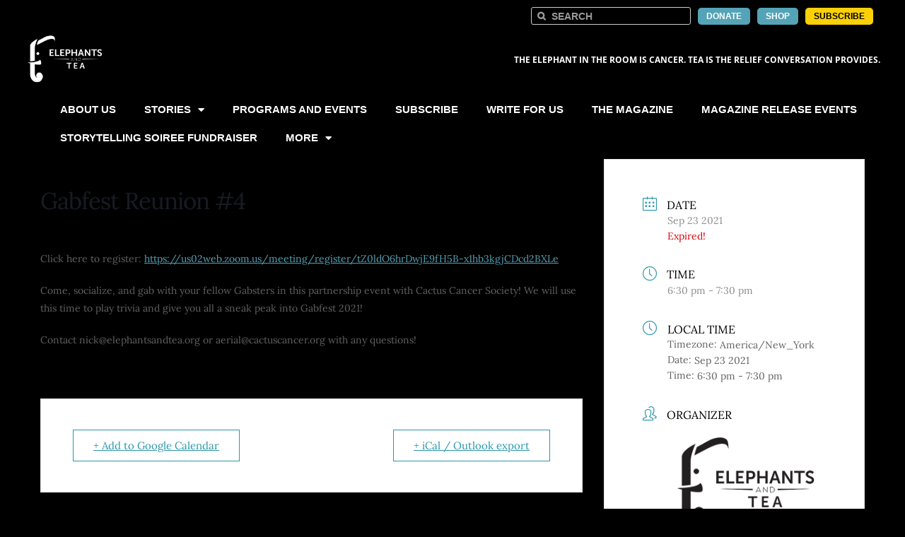

--- FILE ---
content_type: text/html; charset=UTF-8
request_url: https://elephantsandtea.org/events/gabfest-reunion-four/
body_size: 23956
content:
<!DOCTYPE html>
<html lang="en-US">
<head>
	<meta charset="UTF-8">
<script type="text/javascript">
/* <![CDATA[ */
var gform;gform||(document.addEventListener("gform_main_scripts_loaded",function(){gform.scriptsLoaded=!0}),document.addEventListener("gform/theme/scripts_loaded",function(){gform.themeScriptsLoaded=!0}),window.addEventListener("DOMContentLoaded",function(){gform.domLoaded=!0}),gform={domLoaded:!1,scriptsLoaded:!1,themeScriptsLoaded:!1,isFormEditor:()=>"function"==typeof InitializeEditor,callIfLoaded:function(o){return!(!gform.domLoaded||!gform.scriptsLoaded||!gform.themeScriptsLoaded&&!gform.isFormEditor()||(gform.isFormEditor()&&console.warn("The use of gform.initializeOnLoaded() is deprecated in the form editor context and will be removed in Gravity Forms 3.1."),o(),0))},initializeOnLoaded:function(o){gform.callIfLoaded(o)||(document.addEventListener("gform_main_scripts_loaded",()=>{gform.scriptsLoaded=!0,gform.callIfLoaded(o)}),document.addEventListener("gform/theme/scripts_loaded",()=>{gform.themeScriptsLoaded=!0,gform.callIfLoaded(o)}),window.addEventListener("DOMContentLoaded",()=>{gform.domLoaded=!0,gform.callIfLoaded(o)}))},hooks:{action:{},filter:{}},addAction:function(o,r,e,t){gform.addHook("action",o,r,e,t)},addFilter:function(o,r,e,t){gform.addHook("filter",o,r,e,t)},doAction:function(o){gform.doHook("action",o,arguments)},applyFilters:function(o){return gform.doHook("filter",o,arguments)},removeAction:function(o,r){gform.removeHook("action",o,r)},removeFilter:function(o,r,e){gform.removeHook("filter",o,r,e)},addHook:function(o,r,e,t,n){null==gform.hooks[o][r]&&(gform.hooks[o][r]=[]);var d=gform.hooks[o][r];null==n&&(n=r+"_"+d.length),gform.hooks[o][r].push({tag:n,callable:e,priority:t=null==t?10:t})},doHook:function(r,o,e){var t;if(e=Array.prototype.slice.call(e,1),null!=gform.hooks[r][o]&&((o=gform.hooks[r][o]).sort(function(o,r){return o.priority-r.priority}),o.forEach(function(o){"function"!=typeof(t=o.callable)&&(t=window[t]),"action"==r?t.apply(null,e):e[0]=t.apply(null,e)})),"filter"==r)return e[0]},removeHook:function(o,r,t,n){var e;null!=gform.hooks[o][r]&&(e=(e=gform.hooks[o][r]).filter(function(o,r,e){return!!(null!=n&&n!=o.tag||null!=t&&t!=o.priority)}),gform.hooks[o][r]=e)}});
/* ]]> */
</script>

	<meta name="viewport" content="width=device-width, initial-scale=1.0, viewport-fit=cover" />			<title>
			Gabfest Reunion #4 - Elephants and Tea		</title>
		<meta name='robots' content='index, follow, max-image-preview:large, max-snippet:-1, max-video-preview:-1' />
<!-- Hubbub v.2.20.0 https://morehubbub.com/ -->
<meta property="og:locale" content="en_US" />
<meta property="og:type" content="article" />
<meta property="og:title" content="Gabfest Reunion #4" />
<meta property="og:description" content="Come, socialize, and gab with your fellow Gabsters! We will use this time to play trivia and give you all a sneak peak into Gabfest 2021!" />
<meta property="og:url" content="https://elephantsandtea.org/events/gabfest-reunion-four/" />
<meta property="og:site_name" content="Elephants and Tea" />
<meta property="og:updated_time" content="2021-08-31T10:52:34+00:00" />
<meta property="article:published_time" content="2021-08-30T17:42:38+00:00" />
<meta property="article:modified_time" content="2021-08-31T10:52:34+00:00" />
<meta name="twitter:card" content="summary_large_image" />
<meta name="twitter:title" content="Gabfest Reunion #4" />
<meta name="twitter:description" content="Come, socialize, and gab with your fellow Gabsters! We will use this time to play trivia and give you all a sneak peak into Gabfest 2021!" />
<!-- Hubbub v.2.20.0 https://morehubbub.com/ -->

	<!-- This site is optimized with the Yoast SEO plugin v26.8 - https://yoast.com/product/yoast-seo-wordpress/ -->
	<meta name="description" content="Come, socialize, and gab with your fellow Gabsters! We will use this time to play trivia and give you all a sneak peak into Gabfest 2021!" />
	<link rel="canonical" href="https://elephantsandtea.org/events/gabfest-reunion-four/" />
	<meta name="twitter:label1" content="Est. reading time" />
	<meta name="twitter:data1" content="1 minute" />
	<script type="application/ld+json" class="yoast-schema-graph">{"@context":"https://schema.org","@graph":[{"@type":"WebPage","@id":"https://elephantsandtea.org/events/gabfest-reunion-four/","url":"https://elephantsandtea.org/events/gabfest-reunion-four/","name":"Gabfest Reunion #4 - Elephants and Tea","isPartOf":{"@id":"https://elephantsandtea.org/#website"},"datePublished":"2021-08-30T21:42:38+00:00","dateModified":"2021-08-31T14:52:34+00:00","description":"Come, socialize, and gab with your fellow Gabsters! We will use this time to play trivia and give you all a sneak peak into Gabfest 2021!","breadcrumb":{"@id":"https://elephantsandtea.org/events/gabfest-reunion-four/#breadcrumb"},"inLanguage":"en-US","potentialAction":[{"@type":"ReadAction","target":["https://elephantsandtea.org/events/gabfest-reunion-four/"]}]},{"@type":"BreadcrumbList","@id":"https://elephantsandtea.org/events/gabfest-reunion-four/#breadcrumb","itemListElement":[{"@type":"ListItem","position":1,"name":"Home","item":"https://elephantsandtea.org/"},{"@type":"ListItem","position":2,"name":"Events","item":"https://elephantsandtea.org/events/"},{"@type":"ListItem","position":3,"name":"Gabfest Reunion #4"}]},{"@type":"WebSite","@id":"https://elephantsandtea.org/#website","url":"https://elephantsandtea.org/","name":"Elephants and Tea","description":"The Elephant in the Room is Cancer. Tea is the Relief Conversation Provides.","publisher":{"@id":"https://elephantsandtea.org/#organization"},"potentialAction":[{"@type":"SearchAction","target":{"@type":"EntryPoint","urlTemplate":"https://elephantsandtea.org/?s={search_term_string}"},"query-input":{"@type":"PropertyValueSpecification","valueRequired":true,"valueName":"search_term_string"}}],"inLanguage":"en-US"},{"@type":"Organization","@id":"https://elephantsandtea.org/#organization","name":"Elephants and Tea","url":"https://elephantsandtea.org/","logo":{"@type":"ImageObject","inLanguage":"en-US","@id":"https://elephantsandtea.org/#/schema/logo/image/","url":"https://elephantsandtea.org/wp-content/uploads/2023/04/Elephants-and-Tea-Dark-Background_horizontal-3.png","contentUrl":"https://elephantsandtea.org/wp-content/uploads/2023/04/Elephants-and-Tea-Dark-Background_horizontal-3.png","width":3860,"height":2473,"caption":"Elephants and Tea"},"image":{"@id":"https://elephantsandtea.org/#/schema/logo/image/"}}]}</script>
	<!-- / Yoast SEO plugin. -->


<link rel='dns-prefetch' href='//www.google.com' />
<link rel='dns-prefetch' href='//www.googletagmanager.com' />
<link rel='dns-prefetch' href='//fonts.googleapis.com' />
<link rel='dns-prefetch' href='//maxcdn.bootstrapcdn.com' />
<link rel="alternate" type="application/rss+xml" title="Elephants and Tea &raquo; Gabfest Reunion #4 Comments Feed" href="https://elephantsandtea.org/events/gabfest-reunion-four/feed/" />
<link rel="alternate" title="oEmbed (JSON)" type="application/json+oembed" href="https://elephantsandtea.org/wp-json/oembed/1.0/embed?url=https%3A%2F%2Felephantsandtea.org%2Fevents%2Fgabfest-reunion-four%2F" />
<link rel="alternate" title="oEmbed (XML)" type="text/xml+oembed" href="https://elephantsandtea.org/wp-json/oembed/1.0/embed?url=https%3A%2F%2Felephantsandtea.org%2Fevents%2Fgabfest-reunion-four%2F&#038;format=xml" />
<style id='wp-img-auto-sizes-contain-inline-css' type='text/css'>
img:is([sizes=auto i],[sizes^="auto," i]){contain-intrinsic-size:3000px 1500px}
/*# sourceURL=wp-img-auto-sizes-contain-inline-css */
</style>
<link rel='stylesheet' id='mec-select2-style-css' href='https://elephantsandtea.org/wp-content/plugins/modern-events-calendar-lite/assets/packages/select2/select2.min.css?ver=7.28.0.1769364973' type='text/css' media='all' />
<link rel='stylesheet' id='mec-font-icons-css' href='https://elephantsandtea.org/wp-content/plugins/modern-events-calendar-lite/assets/css/iconfonts.css?ver=7.28.0.1769364973' type='text/css' media='all' />
<link rel='stylesheet' id='mec-frontend-style-css' href='https://elephantsandtea.org/wp-content/plugins/modern-events-calendar-lite/assets/css/frontend.min.css?ver=7.28.0.1769364973' type='text/css' media='all' />
<link rel='stylesheet' id='mec-tooltip-style-css' href='https://elephantsandtea.org/wp-content/plugins/modern-events-calendar-lite/assets/packages/tooltip/tooltip.css?ver=7.28.0.1769364973' type='text/css' media='all' />
<link rel='stylesheet' id='mec-tooltip-shadow-style-css' href='https://elephantsandtea.org/wp-content/plugins/modern-events-calendar-lite/assets/packages/tooltip/tooltipster-sideTip-shadow.min.css?ver=7.28.0.1769364973' type='text/css' media='all' />
<link rel='stylesheet' id='featherlight-css' href='https://elephantsandtea.org/wp-content/plugins/modern-events-calendar-lite/assets/packages/featherlight/featherlight.css?ver=7.28.0.1769364973' type='text/css' media='all' />
<link rel='stylesheet' id='mec-google-fonts-css' href='//fonts.googleapis.com/css?family=Montserrat%3A400%2C700%7CRoboto%3A100%2C300%2C400%2C700&#038;ver=7.28.0.1769364973' type='text/css' media='all' />
<link rel='stylesheet' id='mec-lity-style-css' href='https://elephantsandtea.org/wp-content/plugins/modern-events-calendar-lite/assets/packages/lity/lity.min.css?ver=7.28.0.1769364973' type='text/css' media='all' />
<link rel='stylesheet' id='mec-general-calendar-style-css' href='https://elephantsandtea.org/wp-content/plugins/modern-events-calendar-lite/assets/css/mec-general-calendar.css?ver=7.28.0.1769364973' type='text/css' media='all' />
<style id='wp-emoji-styles-inline-css' type='text/css'>

	img.wp-smiley, img.emoji {
		display: inline !important;
		border: none !important;
		box-shadow: none !important;
		height: 1em !important;
		width: 1em !important;
		margin: 0 0.07em !important;
		vertical-align: -0.1em !important;
		background: none !important;
		padding: 0 !important;
	}
/*# sourceURL=wp-emoji-styles-inline-css */
</style>
<link rel='stylesheet' id='wp-block-library-css' href='https://elephantsandtea.org/wp-includes/css/dist/block-library/style.min.css?ver=6.9' type='text/css' media='all' />
<style id='classic-theme-styles-inline-css' type='text/css'>
/*! This file is auto-generated */
.wp-block-button__link{color:#fff;background-color:#32373c;border-radius:9999px;box-shadow:none;text-decoration:none;padding:calc(.667em + 2px) calc(1.333em + 2px);font-size:1.125em}.wp-block-file__button{background:#32373c;color:#fff;text-decoration:none}
/*# sourceURL=/wp-includes/css/classic-themes.min.css */
</style>
<style id='global-styles-inline-css' type='text/css'>
:root{--wp--preset--aspect-ratio--square: 1;--wp--preset--aspect-ratio--4-3: 4/3;--wp--preset--aspect-ratio--3-4: 3/4;--wp--preset--aspect-ratio--3-2: 3/2;--wp--preset--aspect-ratio--2-3: 2/3;--wp--preset--aspect-ratio--16-9: 16/9;--wp--preset--aspect-ratio--9-16: 9/16;--wp--preset--color--black: #000000;--wp--preset--color--cyan-bluish-gray: #abb8c3;--wp--preset--color--white: #ffffff;--wp--preset--color--pale-pink: #f78da7;--wp--preset--color--vivid-red: #cf2e2e;--wp--preset--color--luminous-vivid-orange: #ff6900;--wp--preset--color--luminous-vivid-amber: #fcb900;--wp--preset--color--light-green-cyan: #7bdcb5;--wp--preset--color--vivid-green-cyan: #00d084;--wp--preset--color--pale-cyan-blue: #8ed1fc;--wp--preset--color--vivid-cyan-blue: #0693e3;--wp--preset--color--vivid-purple: #9b51e0;--wp--preset--gradient--vivid-cyan-blue-to-vivid-purple: linear-gradient(135deg,rgb(6,147,227) 0%,rgb(155,81,224) 100%);--wp--preset--gradient--light-green-cyan-to-vivid-green-cyan: linear-gradient(135deg,rgb(122,220,180) 0%,rgb(0,208,130) 100%);--wp--preset--gradient--luminous-vivid-amber-to-luminous-vivid-orange: linear-gradient(135deg,rgb(252,185,0) 0%,rgb(255,105,0) 100%);--wp--preset--gradient--luminous-vivid-orange-to-vivid-red: linear-gradient(135deg,rgb(255,105,0) 0%,rgb(207,46,46) 100%);--wp--preset--gradient--very-light-gray-to-cyan-bluish-gray: linear-gradient(135deg,rgb(238,238,238) 0%,rgb(169,184,195) 100%);--wp--preset--gradient--cool-to-warm-spectrum: linear-gradient(135deg,rgb(74,234,220) 0%,rgb(151,120,209) 20%,rgb(207,42,186) 40%,rgb(238,44,130) 60%,rgb(251,105,98) 80%,rgb(254,248,76) 100%);--wp--preset--gradient--blush-light-purple: linear-gradient(135deg,rgb(255,206,236) 0%,rgb(152,150,240) 100%);--wp--preset--gradient--blush-bordeaux: linear-gradient(135deg,rgb(254,205,165) 0%,rgb(254,45,45) 50%,rgb(107,0,62) 100%);--wp--preset--gradient--luminous-dusk: linear-gradient(135deg,rgb(255,203,112) 0%,rgb(199,81,192) 50%,rgb(65,88,208) 100%);--wp--preset--gradient--pale-ocean: linear-gradient(135deg,rgb(255,245,203) 0%,rgb(182,227,212) 50%,rgb(51,167,181) 100%);--wp--preset--gradient--electric-grass: linear-gradient(135deg,rgb(202,248,128) 0%,rgb(113,206,126) 100%);--wp--preset--gradient--midnight: linear-gradient(135deg,rgb(2,3,129) 0%,rgb(40,116,252) 100%);--wp--preset--font-size--small: 13px;--wp--preset--font-size--medium: 20px;--wp--preset--font-size--large: 36px;--wp--preset--font-size--x-large: 42px;--wp--preset--spacing--20: 0.44rem;--wp--preset--spacing--30: 0.67rem;--wp--preset--spacing--40: 1rem;--wp--preset--spacing--50: 1.5rem;--wp--preset--spacing--60: 2.25rem;--wp--preset--spacing--70: 3.38rem;--wp--preset--spacing--80: 5.06rem;--wp--preset--shadow--natural: 6px 6px 9px rgba(0, 0, 0, 0.2);--wp--preset--shadow--deep: 12px 12px 50px rgba(0, 0, 0, 0.4);--wp--preset--shadow--sharp: 6px 6px 0px rgba(0, 0, 0, 0.2);--wp--preset--shadow--outlined: 6px 6px 0px -3px rgb(255, 255, 255), 6px 6px rgb(0, 0, 0);--wp--preset--shadow--crisp: 6px 6px 0px rgb(0, 0, 0);}:where(.is-layout-flex){gap: 0.5em;}:where(.is-layout-grid){gap: 0.5em;}body .is-layout-flex{display: flex;}.is-layout-flex{flex-wrap: wrap;align-items: center;}.is-layout-flex > :is(*, div){margin: 0;}body .is-layout-grid{display: grid;}.is-layout-grid > :is(*, div){margin: 0;}:where(.wp-block-columns.is-layout-flex){gap: 2em;}:where(.wp-block-columns.is-layout-grid){gap: 2em;}:where(.wp-block-post-template.is-layout-flex){gap: 1.25em;}:where(.wp-block-post-template.is-layout-grid){gap: 1.25em;}.has-black-color{color: var(--wp--preset--color--black) !important;}.has-cyan-bluish-gray-color{color: var(--wp--preset--color--cyan-bluish-gray) !important;}.has-white-color{color: var(--wp--preset--color--white) !important;}.has-pale-pink-color{color: var(--wp--preset--color--pale-pink) !important;}.has-vivid-red-color{color: var(--wp--preset--color--vivid-red) !important;}.has-luminous-vivid-orange-color{color: var(--wp--preset--color--luminous-vivid-orange) !important;}.has-luminous-vivid-amber-color{color: var(--wp--preset--color--luminous-vivid-amber) !important;}.has-light-green-cyan-color{color: var(--wp--preset--color--light-green-cyan) !important;}.has-vivid-green-cyan-color{color: var(--wp--preset--color--vivid-green-cyan) !important;}.has-pale-cyan-blue-color{color: var(--wp--preset--color--pale-cyan-blue) !important;}.has-vivid-cyan-blue-color{color: var(--wp--preset--color--vivid-cyan-blue) !important;}.has-vivid-purple-color{color: var(--wp--preset--color--vivid-purple) !important;}.has-black-background-color{background-color: var(--wp--preset--color--black) !important;}.has-cyan-bluish-gray-background-color{background-color: var(--wp--preset--color--cyan-bluish-gray) !important;}.has-white-background-color{background-color: var(--wp--preset--color--white) !important;}.has-pale-pink-background-color{background-color: var(--wp--preset--color--pale-pink) !important;}.has-vivid-red-background-color{background-color: var(--wp--preset--color--vivid-red) !important;}.has-luminous-vivid-orange-background-color{background-color: var(--wp--preset--color--luminous-vivid-orange) !important;}.has-luminous-vivid-amber-background-color{background-color: var(--wp--preset--color--luminous-vivid-amber) !important;}.has-light-green-cyan-background-color{background-color: var(--wp--preset--color--light-green-cyan) !important;}.has-vivid-green-cyan-background-color{background-color: var(--wp--preset--color--vivid-green-cyan) !important;}.has-pale-cyan-blue-background-color{background-color: var(--wp--preset--color--pale-cyan-blue) !important;}.has-vivid-cyan-blue-background-color{background-color: var(--wp--preset--color--vivid-cyan-blue) !important;}.has-vivid-purple-background-color{background-color: var(--wp--preset--color--vivid-purple) !important;}.has-black-border-color{border-color: var(--wp--preset--color--black) !important;}.has-cyan-bluish-gray-border-color{border-color: var(--wp--preset--color--cyan-bluish-gray) !important;}.has-white-border-color{border-color: var(--wp--preset--color--white) !important;}.has-pale-pink-border-color{border-color: var(--wp--preset--color--pale-pink) !important;}.has-vivid-red-border-color{border-color: var(--wp--preset--color--vivid-red) !important;}.has-luminous-vivid-orange-border-color{border-color: var(--wp--preset--color--luminous-vivid-orange) !important;}.has-luminous-vivid-amber-border-color{border-color: var(--wp--preset--color--luminous-vivid-amber) !important;}.has-light-green-cyan-border-color{border-color: var(--wp--preset--color--light-green-cyan) !important;}.has-vivid-green-cyan-border-color{border-color: var(--wp--preset--color--vivid-green-cyan) !important;}.has-pale-cyan-blue-border-color{border-color: var(--wp--preset--color--pale-cyan-blue) !important;}.has-vivid-cyan-blue-border-color{border-color: var(--wp--preset--color--vivid-cyan-blue) !important;}.has-vivid-purple-border-color{border-color: var(--wp--preset--color--vivid-purple) !important;}.has-vivid-cyan-blue-to-vivid-purple-gradient-background{background: var(--wp--preset--gradient--vivid-cyan-blue-to-vivid-purple) !important;}.has-light-green-cyan-to-vivid-green-cyan-gradient-background{background: var(--wp--preset--gradient--light-green-cyan-to-vivid-green-cyan) !important;}.has-luminous-vivid-amber-to-luminous-vivid-orange-gradient-background{background: var(--wp--preset--gradient--luminous-vivid-amber-to-luminous-vivid-orange) !important;}.has-luminous-vivid-orange-to-vivid-red-gradient-background{background: var(--wp--preset--gradient--luminous-vivid-orange-to-vivid-red) !important;}.has-very-light-gray-to-cyan-bluish-gray-gradient-background{background: var(--wp--preset--gradient--very-light-gray-to-cyan-bluish-gray) !important;}.has-cool-to-warm-spectrum-gradient-background{background: var(--wp--preset--gradient--cool-to-warm-spectrum) !important;}.has-blush-light-purple-gradient-background{background: var(--wp--preset--gradient--blush-light-purple) !important;}.has-blush-bordeaux-gradient-background{background: var(--wp--preset--gradient--blush-bordeaux) !important;}.has-luminous-dusk-gradient-background{background: var(--wp--preset--gradient--luminous-dusk) !important;}.has-pale-ocean-gradient-background{background: var(--wp--preset--gradient--pale-ocean) !important;}.has-electric-grass-gradient-background{background: var(--wp--preset--gradient--electric-grass) !important;}.has-midnight-gradient-background{background: var(--wp--preset--gradient--midnight) !important;}.has-small-font-size{font-size: var(--wp--preset--font-size--small) !important;}.has-medium-font-size{font-size: var(--wp--preset--font-size--medium) !important;}.has-large-font-size{font-size: var(--wp--preset--font-size--large) !important;}.has-x-large-font-size{font-size: var(--wp--preset--font-size--x-large) !important;}
:where(.wp-block-post-template.is-layout-flex){gap: 1.25em;}:where(.wp-block-post-template.is-layout-grid){gap: 1.25em;}
:where(.wp-block-term-template.is-layout-flex){gap: 1.25em;}:where(.wp-block-term-template.is-layout-grid){gap: 1.25em;}
:where(.wp-block-columns.is-layout-flex){gap: 2em;}:where(.wp-block-columns.is-layout-grid){gap: 2em;}
:root :where(.wp-block-pullquote){font-size: 1.5em;line-height: 1.6;}
/*# sourceURL=global-styles-inline-css */
</style>
<link rel="preload" class="mv-grow-style" href="https://elephantsandtea.org/wp-content/plugins/social-pug/assets/dist/style-frontend-pro.css?ver=2.20.0" as="style"><noscript><link rel='stylesheet' id='dpsp-frontend-style-pro-css' href='https://elephantsandtea.org/wp-content/plugins/social-pug/assets/dist/style-frontend-pro.css?ver=2.20.0' type='text/css' media='all' />
</noscript><link rel='stylesheet' id='video_popup_main_style-css' href='https://elephantsandtea.org/wp-content/plugins/video-popup/assets/css/videoPopup.css?ver=2.0.3' type='text/css' media='all' />
<link rel='stylesheet' id='timelesscom-style-css' href='https://elephantsandtea.org/wp-content/themes/et2018/style.css?ver=6.9' type='text/css' media='all' />
<link rel='stylesheet' id='my-child-fontawesome-css' href='//maxcdn.bootstrapcdn.com/font-awesome/4.7.0/css/font-awesome.min.css?ver=6.9' type='text/css' media='all' />
<link rel='stylesheet' id='elementor-frontend-css' href='https://elephantsandtea.org/wp-content/plugins/elementor/assets/css/frontend.min.css?ver=3.34.2' type='text/css' media='all' />
<link rel='stylesheet' id='widget-search-form-css' href='https://elephantsandtea.org/wp-content/plugins/elementor-pro/assets/css/widget-search-form.min.css?ver=3.34.2' type='text/css' media='all' />
<link rel='stylesheet' id='elementor-icons-shared-0-css' href='https://elephantsandtea.org/wp-content/plugins/elementor/assets/lib/font-awesome/css/fontawesome.min.css?ver=5.15.3' type='text/css' media='all' />
<link rel='stylesheet' id='elementor-icons-fa-solid-css' href='https://elephantsandtea.org/wp-content/plugins/elementor/assets/lib/font-awesome/css/solid.min.css?ver=5.15.3' type='text/css' media='all' />
<link rel='stylesheet' id='widget-nav-menu-css' href='https://elephantsandtea.org/wp-content/plugins/elementor-pro/assets/css/widget-nav-menu.min.css?ver=3.34.2' type='text/css' media='all' />
<link rel='stylesheet' id='widget-image-css' href='https://elephantsandtea.org/wp-content/plugins/elementor/assets/css/widget-image.min.css?ver=3.34.2' type='text/css' media='all' />
<link rel='stylesheet' id='widget-heading-css' href='https://elephantsandtea.org/wp-content/plugins/elementor/assets/css/widget-heading.min.css?ver=3.34.2' type='text/css' media='all' />
<link rel='stylesheet' id='widget-social-icons-css' href='https://elephantsandtea.org/wp-content/plugins/elementor/assets/css/widget-social-icons.min.css?ver=3.34.2' type='text/css' media='all' />
<link rel='stylesheet' id='e-apple-webkit-css' href='https://elephantsandtea.org/wp-content/plugins/elementor/assets/css/conditionals/apple-webkit.min.css?ver=3.34.2' type='text/css' media='all' />
<link rel='stylesheet' id='elementor-icons-css' href='https://elephantsandtea.org/wp-content/plugins/elementor/assets/lib/eicons/css/elementor-icons.min.css?ver=5.46.0' type='text/css' media='all' />
<link rel='stylesheet' id='elementor-post-6840-css' href='https://elephantsandtea.org/wp-content/uploads/elementor/css/post-6840.css?ver=1769359920' type='text/css' media='all' />
<link rel='stylesheet' id='fd-teampro-style-css' href='https://elephantsandtea.org/wp-content/plugins/our-team-widget-for-elementor/assets/css/fd-team-box.css?ver=6.9' type='text/css' media='all' />
<link rel='stylesheet' id='elementor-post-8374-css' href='https://elephantsandtea.org/wp-content/uploads/elementor/css/post-8374.css?ver=1769359920' type='text/css' media='all' />
<link rel='stylesheet' id='elementor-post-8400-css' href='https://elephantsandtea.org/wp-content/uploads/elementor/css/post-8400.css?ver=1769359920' type='text/css' media='all' />
<link rel='stylesheet' id='elementor-gf-local-lora-css' href='https://elephantsandtea.org/wp-content/uploads/elementor/google-fonts/css/lora.css?ver=1742230338' type='text/css' media='all' />
<link rel='stylesheet' id='elementor-gf-local-opensans-css' href='https://elephantsandtea.org/wp-content/uploads/elementor/google-fonts/css/opensans.css?ver=1742230356' type='text/css' media='all' />
<link rel='stylesheet' id='elementor-icons-fa-brands-css' href='https://elephantsandtea.org/wp-content/plugins/elementor/assets/lib/font-awesome/css/brands.min.css?ver=5.15.3' type='text/css' media='all' />
<script type="text/javascript" src="https://elephantsandtea.org/wp-includes/js/jquery/jquery.min.js?ver=3.7.1" id="jquery-core-js"></script>
<script type="text/javascript" src="https://elephantsandtea.org/wp-includes/js/jquery/jquery-migrate.min.js?ver=3.4.1" id="jquery-migrate-js"></script>
<script type="text/javascript" id="video_popup_main_modal-js-extra">
/* <![CDATA[ */
var theVideoPopupGeneralOptions = {"wrap_close":"false","no_cookie":"false","debug":"0"};
//# sourceURL=video_popup_main_modal-js-extra
/* ]]> */
</script>
<script type="text/javascript" src="https://elephantsandtea.org/wp-content/plugins/video-popup/assets/js/videoPopup.js?ver=2.0.3" id="video_popup_main_modal-js"></script>

<!-- Google tag (gtag.js) snippet added by Site Kit -->
<!-- Google Analytics snippet added by Site Kit -->
<script type="text/javascript" src="https://www.googletagmanager.com/gtag/js?id=GT-NGM4R3T" id="google_gtagjs-js" async></script>
<script type="text/javascript" id="google_gtagjs-js-after">
/* <![CDATA[ */
window.dataLayer = window.dataLayer || [];function gtag(){dataLayer.push(arguments);}
gtag("set","linker",{"domains":["elephantsandtea.org"]});
gtag("js", new Date());
gtag("set", "developer_id.dZTNiMT", true);
gtag("config", "GT-NGM4R3T");
//# sourceURL=google_gtagjs-js-after
/* ]]> */
</script>
<link rel="https://api.w.org/" href="https://elephantsandtea.org/wp-json/" /><link rel="alternate" title="JSON" type="application/json" href="https://elephantsandtea.org/wp-json/wp/v2/mec-events/6087" /><link rel="EditURI" type="application/rsd+xml" title="RSD" href="https://elephantsandtea.org/xmlrpc.php?rsd" />
<meta name="generator" content="WordPress 6.9" />
<link rel='shortlink' href='https://elephantsandtea.org/?p=6087' />

<!-- This site is using AdRotate v5.17.1 to display their advertisements - https://ajdg.solutions/ -->
<!-- AdRotate CSS -->
<style type="text/css" media="screen">
	.g { margin:0px; padding:0px; overflow:hidden; line-height:1; zoom:1; }
	.g img { height:auto; }
	.g-col { position:relative; float:left; }
	.g-col:first-child { margin-left: 0; }
	.g-col:last-child { margin-right: 0; }
	.g-1 { min-width:0px; max-width:300px; margin: 0 auto; }
	.b-1 { margin:0px; }
	@media only screen and (max-width: 480px) {
		.g-col, .g-dyn, .g-single { width:100%; margin-left:0; margin-right:0; }
	}
</style>
<!-- /AdRotate CSS -->

<meta name="generator" content="Site Kit by Google 1.170.0" /><meta name="hubbub-info" description="Hubbub Pro 2.20.0"><script>document.documentElement.className += " js";</script>
<meta name="generator" content="Elementor 3.34.2; features: additional_custom_breakpoints; settings: css_print_method-external, google_font-enabled, font_display-auto">
			<style>
				.e-con.e-parent:nth-of-type(n+4):not(.e-lazyloaded):not(.e-no-lazyload),
				.e-con.e-parent:nth-of-type(n+4):not(.e-lazyloaded):not(.e-no-lazyload) * {
					background-image: none !important;
				}
				@media screen and (max-height: 1024px) {
					.e-con.e-parent:nth-of-type(n+3):not(.e-lazyloaded):not(.e-no-lazyload),
					.e-con.e-parent:nth-of-type(n+3):not(.e-lazyloaded):not(.e-no-lazyload) * {
						background-image: none !important;
					}
				}
				@media screen and (max-height: 640px) {
					.e-con.e-parent:nth-of-type(n+2):not(.e-lazyloaded):not(.e-no-lazyload),
					.e-con.e-parent:nth-of-type(n+2):not(.e-lazyloaded):not(.e-no-lazyload) * {
						background-image: none !important;
					}
				}
			</style>
			<link rel="icon" href="https://elephantsandtea.org/wp-content/uploads/2022/03/Elephants-and-Tea-e-only-60x60.png" sizes="32x32" />
<link rel="icon" href="https://elephantsandtea.org/wp-content/uploads/2022/03/Elephants-and-Tea-e-only.png" sizes="192x192" />
<link rel="apple-touch-icon" href="https://elephantsandtea.org/wp-content/uploads/2022/03/Elephants-and-Tea-e-only.png" />
<meta name="msapplication-TileImage" content="https://elephantsandtea.org/wp-content/uploads/2022/03/Elephants-and-Tea-e-only.png" />
		<style type="text/css" id="wp-custom-css">
			.elementor-section ul {
    margin-left: 20px;
}

.gfield-choice-input {
    margin-bottom: 0;
    padding-bottom: 0;
}

.formBlue .gfield_description {
    background: lightblue;
    padding: 15px;
    border-radius: 8px;
}

.gfield--type-total, .gfield--type-total > *, .gfield--type-total input {
    font-size: 23px !important;
    color: #000 !important;
    display: flex;
    align-items: center;
}


@media all and (max-width: 999px) { 
ul.partners li .R, 
ul.partners li .L  {
    flex-basis: 50%;
}
} /* end 999 */

@media all and (max-width: 760px) { 
ul.partners li {
    flex-wrap: wrap;
}
ul.partners li .R, 
ul.partners li .L  {
    flex-basis: 100%;
}
} /* end 760 */		</style>
		<style>:root,::before,::after{--mec-color-skin: #2997ab;--mec-color-skin-rgba-1: rgba(41,151,171,.25);--mec-color-skin-rgba-2: rgba(41,151,171,.5);--mec-color-skin-rgba-3: rgba(41,151,171,.75);--mec-color-skin-rgba-4: rgba(41,151,171,.11);--mec-primary-border-radius: ;--mec-secondary-border-radius: ;--mec-container-normal-width: 1196px;--mec-container-large-width: 1690px;--mec-fes-main-color: #40d9f1;--mec-fes-main-color-rgba-1: rgba(64, 217, 241, 0.12);--mec-fes-main-color-rgba-2: rgba(64, 217, 241, 0.23);--mec-fes-main-color-rgba-3: rgba(64, 217, 241, 0.03);--mec-fes-main-color-rgba-4: rgba(64, 217, 241, 0.3);--mec-fes-main-color-rgba-5: rgb(64 217 241 / 7%);--mec-fes-main-color-rgba-6: rgba(64, 217, 241, 0.2);</style><style>.mec-event-grid-minimal .mec-event-date {
    width: 80px !important;
}

li.mec-organizer-item {
    list-style-type: none !important;
    margin-left: 0 !important;
    padding-left: 0 !important;
}

li.mec-organizer-item a {
    text-decoration: none;
}

li.mec-organizer-item a:before {
    content: 'Organizer:';
    font-weight: bold;
    margin-right: 5px;
}

h4 a.mec-color-hover {
    font-weight: 600;
    text-decoration: none;
}

ul.mec-event-sharing-wrap {
    display: none;
}

.mec-single-event-category {
    display: none;
}</style></head>
<body class="wp-singular mec-events-template-default single single-mec-events postid-6087 wp-custom-logo wp-theme-et2018 mec-theme-et2018 elementor-default elementor-kit-6840">
		<header data-elementor-type="header" data-elementor-id="8374" class="elementor elementor-8374 elementor-location-header" data-elementor-post-type="elementor_library">
					<section class="elementor-section elementor-top-section elementor-element elementor-element-1bdf6ec elementor-section-full_width elementor-section-height-default elementor-section-height-default" data-id="1bdf6ec" data-element_type="section">
						<div class="elementor-container elementor-column-gap-default">
					<div class="elementor-column elementor-col-100 elementor-top-column elementor-element elementor-element-7fa5dee topButtons" data-id="7fa5dee" data-element_type="column">
			<div class="elementor-widget-wrap elementor-element-populated">
						<div class="elementor-element elementor-element-452d10a elementor-search-form--skin-minimal elementor-hidden-mobile searchBar elementor-widget elementor-widget-search-form" data-id="452d10a" data-element_type="widget" data-settings="{&quot;skin&quot;:&quot;minimal&quot;}" data-widget_type="search-form.default">
				<div class="elementor-widget-container">
							<search role="search">
			<form class="elementor-search-form" action="https://elephantsandtea.org" method="get">
												<div class="elementor-search-form__container">
					<label class="elementor-screen-only" for="elementor-search-form-452d10a">Search</label>

											<div class="elementor-search-form__icon">
							<i aria-hidden="true" class="fas fa-search"></i>							<span class="elementor-screen-only">Search</span>
						</div>
					
					<input id="elementor-search-form-452d10a" placeholder="Search" class="elementor-search-form__input" type="search" name="s" value="">
					
					
									</div>
			</form>
		</search>
						</div>
				</div>
				<div class="elementor-element elementor-element-685c611 elementor-align-right elementor-widget elementor-widget-button" data-id="685c611" data-element_type="widget" data-widget_type="button.default">
				<div class="elementor-widget-container">
									<div class="elementor-button-wrapper">
					<a class="elementor-button elementor-button-link elementor-size-sm" href="https://give.classy.org/SGCF2024" target="_blank">
						<span class="elementor-button-content-wrapper">
									<span class="elementor-button-text">Donate</span>
					</span>
					</a>
				</div>
								</div>
				</div>
				<div class="elementor-element elementor-element-f081f8b elementor-align-right elementor-widget elementor-widget-button" data-id="f081f8b" data-element_type="widget" data-widget_type="button.default">
				<div class="elementor-widget-container">
									<div class="elementor-button-wrapper">
					<a class="elementor-button elementor-button-link elementor-size-sm" href="https://www.bonfire.com/store/elephants-and-tea/" target="_blank">
						<span class="elementor-button-content-wrapper">
									<span class="elementor-button-text">Shop</span>
					</span>
					</a>
				</div>
								</div>
				</div>
				<div class="elementor-element elementor-element-bb99105 elementor-align-right elementor-widget elementor-widget-button" data-id="bb99105" data-element_type="widget" data-widget_type="button.default">
				<div class="elementor-widget-container">
									<div class="elementor-button-wrapper">
					<a class="elementor-button elementor-button-link elementor-size-sm" href="/subscribe/">
						<span class="elementor-button-content-wrapper">
									<span class="elementor-button-text">Subscribe</span>
					</span>
					</a>
				</div>
								</div>
				</div>
					</div>
		</div>
					</div>
		</section>
				<section class="elementor-section elementor-top-section elementor-element elementor-element-1e7238c elementor-hidden-desktop elementor-hidden-tablet elementor-section-boxed elementor-section-height-default elementor-section-height-default" data-id="1e7238c" data-element_type="section">
						<div class="elementor-container elementor-column-gap-default">
					<div class="elementor-column elementor-col-100 elementor-top-column elementor-element elementor-element-0aed1da" data-id="0aed1da" data-element_type="column">
			<div class="elementor-widget-wrap elementor-element-populated">
						<div class="elementor-element elementor-element-c270233 elementor-search-form--skin-minimal elementor-hidden-tablet elementor-widget-mobile__width-initial searchBar elementor-hidden-desktop elementor-widget elementor-widget-search-form" data-id="c270233" data-element_type="widget" data-settings="{&quot;skin&quot;:&quot;minimal&quot;}" data-widget_type="search-form.default">
				<div class="elementor-widget-container">
							<search role="search">
			<form class="elementor-search-form" action="https://elephantsandtea.org" method="get">
												<div class="elementor-search-form__container">
					<label class="elementor-screen-only" for="elementor-search-form-c270233">Search</label>

											<div class="elementor-search-form__icon">
							<i aria-hidden="true" class="fas fa-search"></i>							<span class="elementor-screen-only">Search</span>
						</div>
					
					<input id="elementor-search-form-c270233" placeholder="Search" class="elementor-search-form__input" type="search" name="s" value="">
					
					
									</div>
			</form>
		</search>
						</div>
				</div>
					</div>
		</div>
					</div>
		</section>
				<section class="elementor-section elementor-top-section elementor-element elementor-element-e11bce1 elementor-section-full_width elementor-hidden-desktop elementor-section-height-default elementor-section-height-default" data-id="e11bce1" data-element_type="section">
						<div class="elementor-container elementor-column-gap-default">
					<div class="elementor-column elementor-col-100 elementor-top-column elementor-element elementor-element-bba232b" data-id="bba232b" data-element_type="column">
			<div class="elementor-widget-wrap elementor-element-populated">
						<div class="elementor-element elementor-element-0c6a28a elementor-nav-menu__align-end elementor-nav-menu--stretch elementor-nav-menu--dropdown-tablet elementor-nav-menu__text-align-aside elementor-nav-menu--toggle elementor-nav-menu--burger elementor-widget elementor-widget-nav-menu" data-id="0c6a28a" data-element_type="widget" data-settings="{&quot;full_width&quot;:&quot;stretch&quot;,&quot;layout&quot;:&quot;horizontal&quot;,&quot;submenu_icon&quot;:{&quot;value&quot;:&quot;&lt;i class=\&quot;fas fa-caret-down\&quot; aria-hidden=\&quot;true\&quot;&gt;&lt;\/i&gt;&quot;,&quot;library&quot;:&quot;fa-solid&quot;},&quot;toggle&quot;:&quot;burger&quot;}" data-widget_type="nav-menu.default">
				<div class="elementor-widget-container">
								<nav aria-label="Menu" class="elementor-nav-menu--main elementor-nav-menu__container elementor-nav-menu--layout-horizontal e--pointer-underline e--animation-fade">
				<ul id="menu-1-0c6a28a" class="elementor-nav-menu"><li class="menu-item menu-item-type-post_type menu-item-object-page menu-item-8228"><a href="https://elephantsandtea.org/about/" class="elementor-item">About Us</a></li>
<li class="menu-item menu-item-type-custom menu-item-object-custom menu-item-has-children menu-item-5109"><a class="elementor-item">Stories</a>
<ul class="sub-menu elementor-nav-menu--dropdown">
	<li class="menu-item menu-item-type-taxonomy menu-item-object-category menu-item-2649"><a href="https://elephantsandtea.org/category/patients/" class="elementor-sub-item">Patients</a></li>
	<li class="menu-item menu-item-type-taxonomy menu-item-object-category menu-item-2650"><a href="https://elephantsandtea.org/category/survivorship/" class="elementor-sub-item">Survivorship</a></li>
	<li class="menu-item menu-item-type-taxonomy menu-item-object-category menu-item-5110"><a href="https://elephantsandtea.org/category/caregivers/" class="elementor-sub-item">Caregivers</a></li>
	<li class="menu-item menu-item-type-taxonomy menu-item-object-category menu-item-7724"><a href="https://elephantsandtea.org/category/dear-cancer/" class="elementor-sub-item">Dear Cancer</a></li>
	<li class="menu-item menu-item-type-taxonomy menu-item-object-category menu-item-5108"><a href="https://elephantsandtea.org/category/sexuality/" class="elementor-sub-item">Sexuality</a></li>
</ul>
</li>
<li class="menu-item menu-item-type-post_type menu-item-object-page menu-item-6851"><a href="https://elephantsandtea.org/programs-and-events/" class="elementor-item">Programs and Events</a></li>
<li class="menu-item menu-item-type-post_type menu-item-object-page menu-item-4156"><a href="https://elephantsandtea.org/subscribe/" class="elementor-item">Subscribe</a></li>
<li class="menu-item menu-item-type-post_type menu-item-object-page menu-item-9125"><a href="https://elephantsandtea.org/contact/write-for-us/" class="elementor-item">Write For Us</a></li>
<li class="menu-item menu-item-type-custom menu-item-object-custom menu-item-5786"><a href="/issues/" class="elementor-item">The Magazine</a></li>
<li class="menu-item menu-item-type-post_type menu-item-object-page menu-item-8815"><a href="https://elephantsandtea.org/magazine-events/" class="elementor-item">Magazine Release Events</a></li>
<li class="menu-item menu-item-type-post_type menu-item-object-page menu-item-16503"><a href="https://give.classy.org/Soiree2026" class="elementor-item">Storytelling Soiree Fundraiser</a></li>
<li class="menu-item menu-item-type-custom menu-item-object-custom menu-item-has-children menu-item-2652"><a class="elementor-item">More</a>
<ul class="sub-menu elementor-nav-menu--dropdown">
	<li class="menu-item menu-item-type-custom menu-item-object-custom menu-item-16292"><a href="https://calvesandcocoa.org/" class="elementor-sub-item">Calves and Cocoa</a></li>
	<li class="menu-item menu-item-type-custom menu-item-object-custom menu-item-7354"><a href="https://elephantsandtea.org/partner/" class="elementor-sub-item">AYA Cancer Resources</a></li>
	<li class="menu-item menu-item-type-post_type menu-item-object-page menu-item-9279"><a href="https://elephantsandtea.org/aya-cancer-unfiltered-podcast/" class="elementor-sub-item">AYA Cancer: Unfiltered Podcast</a></li>
	<li class="menu-item menu-item-type-custom menu-item-object-custom menu-item-10344"><a href="https://elephantsandtea.org/aya-power/" class="elementor-sub-item">AYA POWER</a></li>
	<li class="menu-item menu-item-type-post_type menu-item-object-page menu-item-10850"><a href="https://elephantsandtea.org/elephants-and-tea-happy-hour/" class="elementor-sub-item">Elephants and Tea Happy Hour</a></li>
	<li class="menu-item menu-item-type-post_type menu-item-object-page menu-item-12685"><a href="https://elephantsandtea.org/with-kayla/healing-through-writing-workshops/" class="elementor-sub-item">Healing Through Writing Workshops</a></li>
	<li class="_blank menu-item menu-item-type-custom menu-item-object-custom menu-item-16133"><a href="https://docs.google.com/forms/d/e/1FAIpQLSecC8OUWMdsgDXDk8glf1AI6pNXR0odqyBWz9G63MQTEKLNXg/viewform" class="elementor-sub-item">Heart and Pen</a></li>
	<li class="menu-item menu-item-type-post_type menu-item-object-page menu-item-8256"><a href="https://elephantsandtea.org/guided-yoga-nidra-meditation-with-momma-g/" class="elementor-sub-item">Guided Yoga Nidra Meditation</a></li>
	<li class="menu-item menu-item-type-taxonomy menu-item-object-category menu-item-7517"><a href="https://elephantsandtea.org/category/my-life-matters/" class="elementor-sub-item">MY LIFE Matters</a></li>
	<li class="menu-item menu-item-type-post_type menu-item-object-page menu-item-9481"><a href="https://elephantsandtea.org/one-herd/" class="elementor-sub-item">One Herd</a></li>
	<li class="menu-item menu-item-type-post_type menu-item-object-page menu-item-8515"><a href="https://elephantsandtea.org/perkatory/" class="elementor-sub-item">Perkatory</a></li>
	<li class="menu-item menu-item-type-post_type menu-item-object-page menu-item-12684"><a href="https://elephantsandtea.org/with-kayla/" class="elementor-sub-item">“with Kayla”</a></li>
	<li class="menu-item menu-item-type-post_type menu-item-object-page menu-item-7353"><a href="https://yacancercamp.org" class="elementor-sub-item">YA Cancer Camp 2024</a></li>
	<li class="menu-item menu-item-type-custom menu-item-object-custom menu-item-11063"><a href="https://yacancergabfest.org/" class="elementor-sub-item">YA Cancer Gabfest</a></li>
</ul>
</li>
</ul>			</nav>
					<div class="elementor-menu-toggle" role="button" tabindex="0" aria-label="Menu Toggle" aria-expanded="false">
			<i aria-hidden="true" role="presentation" class="elementor-menu-toggle__icon--open eicon-menu-bar"></i><i aria-hidden="true" role="presentation" class="elementor-menu-toggle__icon--close eicon-close"></i>		</div>
					<nav class="elementor-nav-menu--dropdown elementor-nav-menu__container" aria-hidden="true">
				<ul id="menu-2-0c6a28a" class="elementor-nav-menu"><li class="menu-item menu-item-type-post_type menu-item-object-page menu-item-8228"><a href="https://elephantsandtea.org/about/" class="elementor-item" tabindex="-1">About Us</a></li>
<li class="menu-item menu-item-type-custom menu-item-object-custom menu-item-has-children menu-item-5109"><a class="elementor-item" tabindex="-1">Stories</a>
<ul class="sub-menu elementor-nav-menu--dropdown">
	<li class="menu-item menu-item-type-taxonomy menu-item-object-category menu-item-2649"><a href="https://elephantsandtea.org/category/patients/" class="elementor-sub-item" tabindex="-1">Patients</a></li>
	<li class="menu-item menu-item-type-taxonomy menu-item-object-category menu-item-2650"><a href="https://elephantsandtea.org/category/survivorship/" class="elementor-sub-item" tabindex="-1">Survivorship</a></li>
	<li class="menu-item menu-item-type-taxonomy menu-item-object-category menu-item-5110"><a href="https://elephantsandtea.org/category/caregivers/" class="elementor-sub-item" tabindex="-1">Caregivers</a></li>
	<li class="menu-item menu-item-type-taxonomy menu-item-object-category menu-item-7724"><a href="https://elephantsandtea.org/category/dear-cancer/" class="elementor-sub-item" tabindex="-1">Dear Cancer</a></li>
	<li class="menu-item menu-item-type-taxonomy menu-item-object-category menu-item-5108"><a href="https://elephantsandtea.org/category/sexuality/" class="elementor-sub-item" tabindex="-1">Sexuality</a></li>
</ul>
</li>
<li class="menu-item menu-item-type-post_type menu-item-object-page menu-item-6851"><a href="https://elephantsandtea.org/programs-and-events/" class="elementor-item" tabindex="-1">Programs and Events</a></li>
<li class="menu-item menu-item-type-post_type menu-item-object-page menu-item-4156"><a href="https://elephantsandtea.org/subscribe/" class="elementor-item" tabindex="-1">Subscribe</a></li>
<li class="menu-item menu-item-type-post_type menu-item-object-page menu-item-9125"><a href="https://elephantsandtea.org/contact/write-for-us/" class="elementor-item" tabindex="-1">Write For Us</a></li>
<li class="menu-item menu-item-type-custom menu-item-object-custom menu-item-5786"><a href="/issues/" class="elementor-item" tabindex="-1">The Magazine</a></li>
<li class="menu-item menu-item-type-post_type menu-item-object-page menu-item-8815"><a href="https://elephantsandtea.org/magazine-events/" class="elementor-item" tabindex="-1">Magazine Release Events</a></li>
<li class="menu-item menu-item-type-post_type menu-item-object-page menu-item-16503"><a href="https://give.classy.org/Soiree2026" class="elementor-item" tabindex="-1">Storytelling Soiree Fundraiser</a></li>
<li class="menu-item menu-item-type-custom menu-item-object-custom menu-item-has-children menu-item-2652"><a class="elementor-item" tabindex="-1">More</a>
<ul class="sub-menu elementor-nav-menu--dropdown">
	<li class="menu-item menu-item-type-custom menu-item-object-custom menu-item-16292"><a href="https://calvesandcocoa.org/" class="elementor-sub-item" tabindex="-1">Calves and Cocoa</a></li>
	<li class="menu-item menu-item-type-custom menu-item-object-custom menu-item-7354"><a href="https://elephantsandtea.org/partner/" class="elementor-sub-item" tabindex="-1">AYA Cancer Resources</a></li>
	<li class="menu-item menu-item-type-post_type menu-item-object-page menu-item-9279"><a href="https://elephantsandtea.org/aya-cancer-unfiltered-podcast/" class="elementor-sub-item" tabindex="-1">AYA Cancer: Unfiltered Podcast</a></li>
	<li class="menu-item menu-item-type-custom menu-item-object-custom menu-item-10344"><a href="https://elephantsandtea.org/aya-power/" class="elementor-sub-item" tabindex="-1">AYA POWER</a></li>
	<li class="menu-item menu-item-type-post_type menu-item-object-page menu-item-10850"><a href="https://elephantsandtea.org/elephants-and-tea-happy-hour/" class="elementor-sub-item" tabindex="-1">Elephants and Tea Happy Hour</a></li>
	<li class="menu-item menu-item-type-post_type menu-item-object-page menu-item-12685"><a href="https://elephantsandtea.org/with-kayla/healing-through-writing-workshops/" class="elementor-sub-item" tabindex="-1">Healing Through Writing Workshops</a></li>
	<li class="_blank menu-item menu-item-type-custom menu-item-object-custom menu-item-16133"><a href="https://docs.google.com/forms/d/e/1FAIpQLSecC8OUWMdsgDXDk8glf1AI6pNXR0odqyBWz9G63MQTEKLNXg/viewform" class="elementor-sub-item" tabindex="-1">Heart and Pen</a></li>
	<li class="menu-item menu-item-type-post_type menu-item-object-page menu-item-8256"><a href="https://elephantsandtea.org/guided-yoga-nidra-meditation-with-momma-g/" class="elementor-sub-item" tabindex="-1">Guided Yoga Nidra Meditation</a></li>
	<li class="menu-item menu-item-type-taxonomy menu-item-object-category menu-item-7517"><a href="https://elephantsandtea.org/category/my-life-matters/" class="elementor-sub-item" tabindex="-1">MY LIFE Matters</a></li>
	<li class="menu-item menu-item-type-post_type menu-item-object-page menu-item-9481"><a href="https://elephantsandtea.org/one-herd/" class="elementor-sub-item" tabindex="-1">One Herd</a></li>
	<li class="menu-item menu-item-type-post_type menu-item-object-page menu-item-8515"><a href="https://elephantsandtea.org/perkatory/" class="elementor-sub-item" tabindex="-1">Perkatory</a></li>
	<li class="menu-item menu-item-type-post_type menu-item-object-page menu-item-12684"><a href="https://elephantsandtea.org/with-kayla/" class="elementor-sub-item" tabindex="-1">“with Kayla”</a></li>
	<li class="menu-item menu-item-type-post_type menu-item-object-page menu-item-7353"><a href="https://yacancercamp.org" class="elementor-sub-item" tabindex="-1">YA Cancer Camp 2024</a></li>
	<li class="menu-item menu-item-type-custom menu-item-object-custom menu-item-11063"><a href="https://yacancergabfest.org/" class="elementor-sub-item" tabindex="-1">YA Cancer Gabfest</a></li>
</ul>
</li>
</ul>			</nav>
						</div>
				</div>
					</div>
		</div>
					</div>
		</section>
				<header class="elementor-section elementor-top-section elementor-element elementor-element-1dc0d760 elementor-section-content-middle elementor-section-height-min-height elementor-section-full_width elementor-section-height-default elementor-section-items-middle" data-id="1dc0d760" data-element_type="section" data-settings="{&quot;background_background&quot;:&quot;classic&quot;}">
						<div class="elementor-container elementor-column-gap-no">
					<div class="elementor-column elementor-col-50 elementor-top-column elementor-element elementor-element-f5c8b16" data-id="f5c8b16" data-element_type="column">
			<div class="elementor-widget-wrap elementor-element-populated">
						<div class="elementor-element elementor-element-8bfba96 elementor-widget elementor-widget-theme-site-logo elementor-widget-image" data-id="8bfba96" data-element_type="widget" data-widget_type="theme-site-logo.default">
				<div class="elementor-widget-container">
											<a href="https://elephantsandtea.org">
			<img fetchpriority="high" width="3860" height="2473" src="https://elephantsandtea.org/wp-content/uploads/2023/04/Elephants-and-Tea-Dark-Background_horizontal-3.png" class="attachment-full size-full wp-image-9875" alt="" srcset="https://elephantsandtea.org/wp-content/uploads/2023/04/Elephants-and-Tea-Dark-Background_horizontal-3.png 3860w, https://elephantsandtea.org/wp-content/uploads/2023/04/Elephants-and-Tea-Dark-Background_horizontal-3-300x192.png 300w, https://elephantsandtea.org/wp-content/uploads/2023/04/Elephants-and-Tea-Dark-Background_horizontal-3-1024x656.png 1024w, https://elephantsandtea.org/wp-content/uploads/2023/04/Elephants-and-Tea-Dark-Background_horizontal-3-768x492.png 768w, https://elephantsandtea.org/wp-content/uploads/2023/04/Elephants-and-Tea-Dark-Background_horizontal-3-1536x984.png 1536w, https://elephantsandtea.org/wp-content/uploads/2023/04/Elephants-and-Tea-Dark-Background_horizontal-3-2048x1312.png 2048w, https://elephantsandtea.org/wp-content/uploads/2023/04/Elephants-and-Tea-Dark-Background_horizontal-3-450x288.png 450w" sizes="(max-width: 3860px) 100vw, 3860px" />				</a>
											</div>
				</div>
					</div>
		</div>
				<div class="elementor-column elementor-col-50 elementor-top-column elementor-element elementor-element-4aec19f6" data-id="4aec19f6" data-element_type="column">
			<div class="elementor-widget-wrap elementor-element-populated">
						<div class="elementor-element elementor-element-a119048 elementor-widget elementor-widget-heading" data-id="a119048" data-element_type="widget" data-widget_type="heading.default">
				<div class="elementor-widget-container">
					<p class="elementor-heading-title elementor-size-default">The Elephant in the Room is Cancer. Tea is the Relief Conversation Provides.</p>				</div>
				</div>
					</div>
		</div>
					</div>
		</header>
				<section class="elementor-section elementor-top-section elementor-element elementor-element-2896b41 elementor-section-full_width elementor-hidden-tablet elementor-hidden-mobile elementor-section-height-default elementor-section-height-default" data-id="2896b41" data-element_type="section">
						<div class="elementor-container elementor-column-gap-default">
					<div class="elementor-column elementor-col-100 elementor-top-column elementor-element elementor-element-708e615" data-id="708e615" data-element_type="column">
			<div class="elementor-widget-wrap elementor-element-populated">
						<div class="elementor-element elementor-element-cbc940c elementor-nav-menu__align-start elementor-nav-menu--stretch elementor-nav-menu--dropdown-tablet elementor-nav-menu__text-align-aside elementor-nav-menu--toggle elementor-nav-menu--burger elementor-widget elementor-widget-nav-menu" data-id="cbc940c" data-element_type="widget" data-settings="{&quot;full_width&quot;:&quot;stretch&quot;,&quot;layout&quot;:&quot;horizontal&quot;,&quot;submenu_icon&quot;:{&quot;value&quot;:&quot;&lt;i class=\&quot;fas fa-caret-down\&quot; aria-hidden=\&quot;true\&quot;&gt;&lt;\/i&gt;&quot;,&quot;library&quot;:&quot;fa-solid&quot;},&quot;toggle&quot;:&quot;burger&quot;}" data-widget_type="nav-menu.default">
				<div class="elementor-widget-container">
								<nav aria-label="Menu" class="elementor-nav-menu--main elementor-nav-menu__container elementor-nav-menu--layout-horizontal e--pointer-underline e--animation-fade">
				<ul id="menu-1-cbc940c" class="elementor-nav-menu"><li class="menu-item menu-item-type-post_type menu-item-object-page menu-item-8228"><a href="https://elephantsandtea.org/about/" class="elementor-item">About Us</a></li>
<li class="menu-item menu-item-type-custom menu-item-object-custom menu-item-has-children menu-item-5109"><a class="elementor-item">Stories</a>
<ul class="sub-menu elementor-nav-menu--dropdown">
	<li class="menu-item menu-item-type-taxonomy menu-item-object-category menu-item-2649"><a href="https://elephantsandtea.org/category/patients/" class="elementor-sub-item">Patients</a></li>
	<li class="menu-item menu-item-type-taxonomy menu-item-object-category menu-item-2650"><a href="https://elephantsandtea.org/category/survivorship/" class="elementor-sub-item">Survivorship</a></li>
	<li class="menu-item menu-item-type-taxonomy menu-item-object-category menu-item-5110"><a href="https://elephantsandtea.org/category/caregivers/" class="elementor-sub-item">Caregivers</a></li>
	<li class="menu-item menu-item-type-taxonomy menu-item-object-category menu-item-7724"><a href="https://elephantsandtea.org/category/dear-cancer/" class="elementor-sub-item">Dear Cancer</a></li>
	<li class="menu-item menu-item-type-taxonomy menu-item-object-category menu-item-5108"><a href="https://elephantsandtea.org/category/sexuality/" class="elementor-sub-item">Sexuality</a></li>
</ul>
</li>
<li class="menu-item menu-item-type-post_type menu-item-object-page menu-item-6851"><a href="https://elephantsandtea.org/programs-and-events/" class="elementor-item">Programs and Events</a></li>
<li class="menu-item menu-item-type-post_type menu-item-object-page menu-item-4156"><a href="https://elephantsandtea.org/subscribe/" class="elementor-item">Subscribe</a></li>
<li class="menu-item menu-item-type-post_type menu-item-object-page menu-item-9125"><a href="https://elephantsandtea.org/contact/write-for-us/" class="elementor-item">Write For Us</a></li>
<li class="menu-item menu-item-type-custom menu-item-object-custom menu-item-5786"><a href="/issues/" class="elementor-item">The Magazine</a></li>
<li class="menu-item menu-item-type-post_type menu-item-object-page menu-item-8815"><a href="https://elephantsandtea.org/magazine-events/" class="elementor-item">Magazine Release Events</a></li>
<li class="menu-item menu-item-type-post_type menu-item-object-page menu-item-16503"><a href="https://give.classy.org/Soiree2026" class="elementor-item">Storytelling Soiree Fundraiser</a></li>
<li class="menu-item menu-item-type-custom menu-item-object-custom menu-item-has-children menu-item-2652"><a class="elementor-item">More</a>
<ul class="sub-menu elementor-nav-menu--dropdown">
	<li class="menu-item menu-item-type-custom menu-item-object-custom menu-item-16292"><a href="https://calvesandcocoa.org/" class="elementor-sub-item">Calves and Cocoa</a></li>
	<li class="menu-item menu-item-type-custom menu-item-object-custom menu-item-7354"><a href="https://elephantsandtea.org/partner/" class="elementor-sub-item">AYA Cancer Resources</a></li>
	<li class="menu-item menu-item-type-post_type menu-item-object-page menu-item-9279"><a href="https://elephantsandtea.org/aya-cancer-unfiltered-podcast/" class="elementor-sub-item">AYA Cancer: Unfiltered Podcast</a></li>
	<li class="menu-item menu-item-type-custom menu-item-object-custom menu-item-10344"><a href="https://elephantsandtea.org/aya-power/" class="elementor-sub-item">AYA POWER</a></li>
	<li class="menu-item menu-item-type-post_type menu-item-object-page menu-item-10850"><a href="https://elephantsandtea.org/elephants-and-tea-happy-hour/" class="elementor-sub-item">Elephants and Tea Happy Hour</a></li>
	<li class="menu-item menu-item-type-post_type menu-item-object-page menu-item-12685"><a href="https://elephantsandtea.org/with-kayla/healing-through-writing-workshops/" class="elementor-sub-item">Healing Through Writing Workshops</a></li>
	<li class="_blank menu-item menu-item-type-custom menu-item-object-custom menu-item-16133"><a href="https://docs.google.com/forms/d/e/1FAIpQLSecC8OUWMdsgDXDk8glf1AI6pNXR0odqyBWz9G63MQTEKLNXg/viewform" class="elementor-sub-item">Heart and Pen</a></li>
	<li class="menu-item menu-item-type-post_type menu-item-object-page menu-item-8256"><a href="https://elephantsandtea.org/guided-yoga-nidra-meditation-with-momma-g/" class="elementor-sub-item">Guided Yoga Nidra Meditation</a></li>
	<li class="menu-item menu-item-type-taxonomy menu-item-object-category menu-item-7517"><a href="https://elephantsandtea.org/category/my-life-matters/" class="elementor-sub-item">MY LIFE Matters</a></li>
	<li class="menu-item menu-item-type-post_type menu-item-object-page menu-item-9481"><a href="https://elephantsandtea.org/one-herd/" class="elementor-sub-item">One Herd</a></li>
	<li class="menu-item menu-item-type-post_type menu-item-object-page menu-item-8515"><a href="https://elephantsandtea.org/perkatory/" class="elementor-sub-item">Perkatory</a></li>
	<li class="menu-item menu-item-type-post_type menu-item-object-page menu-item-12684"><a href="https://elephantsandtea.org/with-kayla/" class="elementor-sub-item">“with Kayla”</a></li>
	<li class="menu-item menu-item-type-post_type menu-item-object-page menu-item-7353"><a href="https://yacancercamp.org" class="elementor-sub-item">YA Cancer Camp 2024</a></li>
	<li class="menu-item menu-item-type-custom menu-item-object-custom menu-item-11063"><a href="https://yacancergabfest.org/" class="elementor-sub-item">YA Cancer Gabfest</a></li>
</ul>
</li>
</ul>			</nav>
					<div class="elementor-menu-toggle" role="button" tabindex="0" aria-label="Menu Toggle" aria-expanded="false">
			<i aria-hidden="true" role="presentation" class="elementor-menu-toggle__icon--open eicon-menu-bar"></i><i aria-hidden="true" role="presentation" class="elementor-menu-toggle__icon--close eicon-close"></i>		</div>
					<nav class="elementor-nav-menu--dropdown elementor-nav-menu__container" aria-hidden="true">
				<ul id="menu-2-cbc940c" class="elementor-nav-menu"><li class="menu-item menu-item-type-post_type menu-item-object-page menu-item-8228"><a href="https://elephantsandtea.org/about/" class="elementor-item" tabindex="-1">About Us</a></li>
<li class="menu-item menu-item-type-custom menu-item-object-custom menu-item-has-children menu-item-5109"><a class="elementor-item" tabindex="-1">Stories</a>
<ul class="sub-menu elementor-nav-menu--dropdown">
	<li class="menu-item menu-item-type-taxonomy menu-item-object-category menu-item-2649"><a href="https://elephantsandtea.org/category/patients/" class="elementor-sub-item" tabindex="-1">Patients</a></li>
	<li class="menu-item menu-item-type-taxonomy menu-item-object-category menu-item-2650"><a href="https://elephantsandtea.org/category/survivorship/" class="elementor-sub-item" tabindex="-1">Survivorship</a></li>
	<li class="menu-item menu-item-type-taxonomy menu-item-object-category menu-item-5110"><a href="https://elephantsandtea.org/category/caregivers/" class="elementor-sub-item" tabindex="-1">Caregivers</a></li>
	<li class="menu-item menu-item-type-taxonomy menu-item-object-category menu-item-7724"><a href="https://elephantsandtea.org/category/dear-cancer/" class="elementor-sub-item" tabindex="-1">Dear Cancer</a></li>
	<li class="menu-item menu-item-type-taxonomy menu-item-object-category menu-item-5108"><a href="https://elephantsandtea.org/category/sexuality/" class="elementor-sub-item" tabindex="-1">Sexuality</a></li>
</ul>
</li>
<li class="menu-item menu-item-type-post_type menu-item-object-page menu-item-6851"><a href="https://elephantsandtea.org/programs-and-events/" class="elementor-item" tabindex="-1">Programs and Events</a></li>
<li class="menu-item menu-item-type-post_type menu-item-object-page menu-item-4156"><a href="https://elephantsandtea.org/subscribe/" class="elementor-item" tabindex="-1">Subscribe</a></li>
<li class="menu-item menu-item-type-post_type menu-item-object-page menu-item-9125"><a href="https://elephantsandtea.org/contact/write-for-us/" class="elementor-item" tabindex="-1">Write For Us</a></li>
<li class="menu-item menu-item-type-custom menu-item-object-custom menu-item-5786"><a href="/issues/" class="elementor-item" tabindex="-1">The Magazine</a></li>
<li class="menu-item menu-item-type-post_type menu-item-object-page menu-item-8815"><a href="https://elephantsandtea.org/magazine-events/" class="elementor-item" tabindex="-1">Magazine Release Events</a></li>
<li class="menu-item menu-item-type-post_type menu-item-object-page menu-item-16503"><a href="https://give.classy.org/Soiree2026" class="elementor-item" tabindex="-1">Storytelling Soiree Fundraiser</a></li>
<li class="menu-item menu-item-type-custom menu-item-object-custom menu-item-has-children menu-item-2652"><a class="elementor-item" tabindex="-1">More</a>
<ul class="sub-menu elementor-nav-menu--dropdown">
	<li class="menu-item menu-item-type-custom menu-item-object-custom menu-item-16292"><a href="https://calvesandcocoa.org/" class="elementor-sub-item" tabindex="-1">Calves and Cocoa</a></li>
	<li class="menu-item menu-item-type-custom menu-item-object-custom menu-item-7354"><a href="https://elephantsandtea.org/partner/" class="elementor-sub-item" tabindex="-1">AYA Cancer Resources</a></li>
	<li class="menu-item menu-item-type-post_type menu-item-object-page menu-item-9279"><a href="https://elephantsandtea.org/aya-cancer-unfiltered-podcast/" class="elementor-sub-item" tabindex="-1">AYA Cancer: Unfiltered Podcast</a></li>
	<li class="menu-item menu-item-type-custom menu-item-object-custom menu-item-10344"><a href="https://elephantsandtea.org/aya-power/" class="elementor-sub-item" tabindex="-1">AYA POWER</a></li>
	<li class="menu-item menu-item-type-post_type menu-item-object-page menu-item-10850"><a href="https://elephantsandtea.org/elephants-and-tea-happy-hour/" class="elementor-sub-item" tabindex="-1">Elephants and Tea Happy Hour</a></li>
	<li class="menu-item menu-item-type-post_type menu-item-object-page menu-item-12685"><a href="https://elephantsandtea.org/with-kayla/healing-through-writing-workshops/" class="elementor-sub-item" tabindex="-1">Healing Through Writing Workshops</a></li>
	<li class="_blank menu-item menu-item-type-custom menu-item-object-custom menu-item-16133"><a href="https://docs.google.com/forms/d/e/1FAIpQLSecC8OUWMdsgDXDk8glf1AI6pNXR0odqyBWz9G63MQTEKLNXg/viewform" class="elementor-sub-item" tabindex="-1">Heart and Pen</a></li>
	<li class="menu-item menu-item-type-post_type menu-item-object-page menu-item-8256"><a href="https://elephantsandtea.org/guided-yoga-nidra-meditation-with-momma-g/" class="elementor-sub-item" tabindex="-1">Guided Yoga Nidra Meditation</a></li>
	<li class="menu-item menu-item-type-taxonomy menu-item-object-category menu-item-7517"><a href="https://elephantsandtea.org/category/my-life-matters/" class="elementor-sub-item" tabindex="-1">MY LIFE Matters</a></li>
	<li class="menu-item menu-item-type-post_type menu-item-object-page menu-item-9481"><a href="https://elephantsandtea.org/one-herd/" class="elementor-sub-item" tabindex="-1">One Herd</a></li>
	<li class="menu-item menu-item-type-post_type menu-item-object-page menu-item-8515"><a href="https://elephantsandtea.org/perkatory/" class="elementor-sub-item" tabindex="-1">Perkatory</a></li>
	<li class="menu-item menu-item-type-post_type menu-item-object-page menu-item-12684"><a href="https://elephantsandtea.org/with-kayla/" class="elementor-sub-item" tabindex="-1">“with Kayla”</a></li>
	<li class="menu-item menu-item-type-post_type menu-item-object-page menu-item-7353"><a href="https://yacancercamp.org" class="elementor-sub-item" tabindex="-1">YA Cancer Camp 2024</a></li>
	<li class="menu-item menu-item-type-custom menu-item-object-custom menu-item-11063"><a href="https://yacancergabfest.org/" class="elementor-sub-item" tabindex="-1">YA Cancer Gabfest</a></li>
</ul>
</li>
</ul>			</nav>
						</div>
				</div>
					</div>
		</div>
					</div>
		</section>
				<section class="elementor-section elementor-top-section elementor-element elementor-element-d7f5210 elementor-section-full_width elementor-section-content-middle elementor-hidden-desktop elementor-hidden-tablet elementor-hidden-mobile elementor-section-height-default elementor-section-height-default" data-id="d7f5210" data-element_type="section" id="announcement" data-settings="{&quot;background_background&quot;:&quot;classic&quot;}">
						<div class="elementor-container elementor-column-gap-default">
					<div class="elementor-column elementor-col-100 elementor-top-column elementor-element elementor-element-38e93bd" data-id="38e93bd" data-element_type="column">
			<div class="elementor-widget-wrap elementor-element-populated">
						<div class="elementor-element elementor-element-c340dec elementor-widget elementor-widget-text-editor" data-id="c340dec" data-element_type="widget" data-widget_type="text-editor.default">
				<div class="elementor-widget-container">
									<div class="preheaader_topmost">January, 18th 2025: Join us for food, drinks, dancing, and author sharing &#8212; all to support our mission. <a class="button" href="https://stevengcancerfoundation.org/Soiree2025" target="_blank" rel="noopener">Learn more here!</a></div>								</div>
				</div>
					</div>
		</div>
					</div>
		</section>
				</header>
		
    <section id="main-content" class="mec-container">

        
        
            <div class="mec-wrap colorskin-custom clearfix " id="mec_skin_4501">

    		<article class="row mec-single-event 0">

		<!-- start breadcrumbs -->
				<!-- end breadcrumbs -->

		<div class="col-md-8">
            			<div class="mec-events-event-image">
                            </div>
                        			<div class="mec-event-content">
                                                        <h1 class="mec-single-title">Gabfest Reunion #4</h1>
                
                
				<div class="mec-single-event-description mec-events-content"><span id="dpsp-post-content-markup" data-image-pin-it="false"></span><p>Click here to register: <a href="https://us02web.zoom.us/meeting/register/tZ0ldO6hrDwjE9fH5B-x1hb3kgjCDcd2BXLe">https://us02web.zoom.us/meeting/register/tZ0ldO6hrDwjE9fH5B-x1hb3kgjCDcd2BXLe</a></p>
<p>Come, socialize, and gab with your fellow Gabsters in this partnership event with Cactus Cancer Society! We will use this time to play trivia and give you all a sneak peak into Gabfest 2021!</p>
<p>Contact nick@elephantsandtea.org or aerial@cactuscancer.org with any questions!</p>
</div>
                                			</div>

			
			<!-- Custom Data Fields -->
			
			<!-- FAQ -->
            
			<div class="mec-event-info-mobile"></div>

			<!-- Export Module -->
			<div class="mec-event-export-module mec-frontbox">
     <div class="mec-event-exporting">
        <div class="mec-export-details">
            <ul>
                <li><a class="mec-events-gcal mec-events-button mec-color mec-bg-color-hover mec-border-color" href="https://calendar.google.com/calendar/render?action=TEMPLATE&text=Gabfest+Reunion+%234&dates=20210923T223000Z/20210923T233000Z&details=Click+here+to+register%3A+https%3A%2F%2Fus02web.zoom.us%2Fmeeting%2Fregister%2FtZ0ldO6hrDwjE9fH5B-x1hb3kgjCDcd2BXLe+%28+https%3A%2F%2Fus02web.zoom.us%2Fmeeting%2Fregister%2FtZ0ldO6hrDwjE9fH5B-x1hb3kgjCDcd2BXLe+%29%0D%0A%0D%0ACome%2C+socialize%2C+and+gab+with+your+fellow+Gabsters+in+this+partnership+event+with+Cactus+Cancer+Society%21+We+will+use+this+time+to+play+trivia+and+give+you+all+a+sneak+peak+into+Gabfest+2021%21%0D%0A%0D%0AContact+nick%40elephantsandtea.org+or+aerial%40cactuscancer.org+with+any+questions%21" target="_blank">+ Add to Google Calendar</a></li>                <li><a class="mec-events-gcal mec-events-button mec-color mec-bg-color-hover mec-border-color" href="https://elephantsandtea.org/?method=ical&#038;id=6087">+ iCal / Outlook export</a></li>            </ul>
        </div>
    </div>
</div>
			<!-- Countdown module -->
			            <div class="mec-events-meta-group mec-events-meta-group-countdown">
                <div class="mec-end-counts"><h3>The event is finished.</h3></div>            </div>
			
			<!-- Hourly Schedule -->
			
			
			<!-- Booking Module -->
						    			
			<!-- Tags -->
			<div class="mec-events-meta-group mec-events-meta-group-tags">
                			</div>

		</div>

					<div class="col-md-4">

				<div class="mec-event-info-desktop mec-event-meta mec-color-before mec-frontbox">
					        <div class="mec-single-event-date">
            <i class="mec-sl-calendar"></i>            <h3 class="mec-date">Date</h3>
            <dl>
                                            <dd><abbr class="mec-events-abbr"><span class="mec-start-date-label">Sep 23 2021</span></abbr></dd>
                        </dl>
            <dl><dd><span class="mec-holding-status mec-holding-status-expired">Expired!</span></dd></dl>        </div>
                            <div class="mec-single-event-time">
                <i class="mec-sl-clock"></i>                <h3 class="mec-time">Time</h3>
                <i class="mec-time-comment"></i>
                <dl>
                                    <dd><abbr class="mec-events-abbr">6:30 pm - 7:30 pm</abbr></dd>
                                </dl>
            </div>
            
					<!-- Local Time Module -->
					<div class="mec-local-time-details mec-frontbox" id="mec_local_time_details">
    <i class="mec-sl-clock"></i><h3 class="mec-local-time mec-frontbox-title">Local Time</h3>
    <ul>
        <li>Timezone: <span>America/New_York</span></li>
        <li>Date: <span class="mec-start-date-label">Sep 23 2021</span></li>
                <li>Time: <span>6:30 pm - 7:30 pm</span></li>
            </ul>
</div>
					
															
					
					
					
											<div class="mec-single-event-category">
							<i class="mec-sl-folder"></i>							<h3 class="mec-events-single-section-title mec-category">Category</h3>
							<dl>
							<dd class="mec-events-event-categories">
                                <a href="https://elephantsandtea.org/mec-category/elephants-and-tea-events-and-activities/" class="mec-color-hover" rel="tag"><i class="mec-fa-angle-right"></i>Elephants and Tea Events and Activities</a></dd><dd class="mec-events-event-categories">
                                <a href="https://elephantsandtea.org/mec-category/other-patient-and-survivor-activities/" class="mec-color-hover" rel="tag"><i class="mec-fa-angle-right"></i>Patient and Survivor Social Activities</a></dd>							</dl>
						</div>
																						<div class="mec-single-event-organizer">
							<i class="mec-sl-people"></i>                            <h3 class="mec-events-single-section-title">Organizer</h3>

															<img class="mec-img-organizer" src="https://elephantsandtea.org/wp-content/uploads/2019/03/Elephants-and-Tea_500wide.png" alt="Elephants and Tea">
							                            <dl>
															<dd class="mec-organizer">
																			<i class="mec-sl-people"></i>                                        <h6>Elephants and Tea</h6>
                                                                    </dd>
															<dd class="mec-organizer-email">
									<i class="mec-sl-envelope"></i>									<h6>Email</h6>
									<a href="mailto:info@elephantsandtea.org">info@elephantsandtea.org</a>
								</dd>
															<dd class="mec-organizer-url">
									<i class="mec-sl-sitemap"></i>									<h6>Website</h6>
                                    <span><a href="https://elephantsandtea.org" class="mec-color-hover" target="">https://elephantsandtea.org</a></span>
                                    								</dd>
														</dl>
													</div>
						
					<!-- Sponsors Module -->
					
					<!-- Register Booking Button -->
					
				</div>

				
				<!-- Speakers Module -->
				
				<!-- Attendees List Module -->
				
				<!-- Next Previous Module -->
				
				<!-- Links Module -->
				
				<!-- Weather Module -->
				
				<!-- Google Maps Module -->
				<div class="mec-events-meta-group mec-events-meta-group-gmap">
									</div>

				<!-- QRCode Module -->
				
                <!-- Public Download Module -->
                
				<!-- Widgets -->
				<!-- Error, Advert is not available at this time due to schedule/geolocation restrictions! --><!-- Error, Advert is not available at this time due to schedule/geolocation restrictions! -->
			</div>
			</article>

		
</div>

                <style>
div#comments {
    width: 100%;
	border-top: 1px dashed #ccc;
    padding-top: 2em;
    margin-top: 2em;
	}

h2.commentHead {
    font-size: 1.75em;
    font-family: 'Open Sans';
    font-weight: bold !important;
    text-transform: uppercase;
	}

.comment-body div {
    display: inline-block;
    vertical-align: middle;
    margin-bottom: 1em;
	}

.comment-author.vcard img, .comment-author.vcard cite, span {
    display: inline-block;
    vertical-align: middle;
	}	

.comment-author.vcard cite {
    font-size: inherit;
    color: inherit;
    font-style: normal;
	}

ul.comment-list li {
    list-style-type: none !important;
    margin-bottom: 4em !important;
	}

span.says {
    display: none;
	}

.comment-meta.commentmetadata {
    font-size: .75em;
	}	

.comment-meta.commentmetadata:before {
    content: '\f086';
    margin: 0 .5em;
    color: #888;
    font-family: 'FontAwesome';
	}	

.comment-meta.commentmetadata a {
    text-decoration: none;
    color: inherit;
    font-family: inherit;
    font-size: inherit;
	}

a.comment-reply-link:after {
    content: ' to this comment';
	}	

/* reply box style */

div#respond {
    margin: 0 5em 0 2em;
	}
	
textarea#comment {
    display: block;
    width: 100%;
	}

h2 small {
    font-size: .5em;
    display: inline-block;
    margin-left: 1em;
	}	

p.comment-form-comment label {
    margin-bottom: .5em;
    display: block;
	}

.comment-form-comment label:before {
    content: 'Leave Your ';
	}

.comment-form-comment label:after {
    content: ' Below:';
	}
	
textarea#comment {
    display: block;
    width: 100%;
    font-family: inherit;
    font-size: .85em;
    border-radius: 5px;
    padding: 1.5em;
    line-height: 1.5em;
	}
	
#respond input#submit {
    background: #1ba7da;
    padding: 1.2em 2em;
    font-weight: bold;
    color: #fff;
    border: none;
    border-radius: 5px;
    text-transform: uppercase;
    letter-spacing: 1px;
	font-size: .75em;
	}

#respond input#submit:hover {
	background: #000;
	}	
			
</style>



<div id="comments" class="comments-area">

	<h2 class="commentHead">Join the Conversation!</h2>
	<p>Leave a comment below. Remember to keep it positive!</p>
		
	
	
		<div id="respond" class="comment-respond">
		<h2 id="reply-title" class="comment-reply-title">Leave a Reply <small><a rel="nofollow" id="cancel-comment-reply-link" href="/events/gabfest-reunion-four/#respond" style="display:none;">Cancel reply</a></small></h2><form action="https://elephantsandtea.org/wp-comments-post.php" method="post" id="commentform" class="comment-form"><p class="comment-notes"><span id="email-notes">Your email address will not be published.</span> <span class="required-field-message">Required fields are marked <span class="required">*</span></span></p><p class="comment-form-comment"><label for="comment">Comment <span class="required">*</span></label> <textarea id="comment" name="comment" cols="45" rows="8" maxlength="65525" required="required"></textarea></p><p class="comment-form-author"><label for="author">Name <span class="required">*</span></label> <input id="author" name="author" type="text" value="" size="30" maxlength="245" autocomplete="name" required="required" /></p>
<p class="comment-form-email"><label for="email">Email <span class="required">*</span></label> <input id="email" name="email" type="text" value="" size="30" maxlength="100" aria-describedby="email-notes" autocomplete="email" required="required" /></p>
<p class="comment-form-url"><label for="url">Website</label> <input id="url" name="url" type="text" value="" size="30" maxlength="200" autocomplete="url" /></p>
<p class="form-submit"><input name="submit" type="submit" id="submit" class="submit" value="Post Comment" /> <input type='hidden' name='comment_post_ID' value='6087' id='comment_post_ID' />
<input type='hidden' name='comment_parent' id='comment_parent' value='0' />
</p><p style="display: none;"><input type="hidden" id="akismet_comment_nonce" name="akismet_comment_nonce" value="93243b7d7f" /></p><p style="display: none !important;" class="akismet-fields-container" data-prefix="ak_"><label>&#916;<textarea name="ak_hp_textarea" cols="45" rows="8" maxlength="100"></textarea></label><input type="hidden" id="ak_js_1" name="ak_js" value="86"/><script>document.getElementById( "ak_js_1" ).setAttribute( "value", ( new Date() ).getTime() );</script></p></form>	</div><!-- #respond -->
	
</div><!-- .comments-area -->
    </section>

    
		<footer data-elementor-type="footer" data-elementor-id="8400" class="elementor elementor-8400 elementor-location-footer" data-elementor-post-type="elementor_library">
					<section class="elementor-section elementor-top-section elementor-element elementor-element-b351090 elementor-section-boxed elementor-section-height-default elementor-section-height-default" data-id="b351090" data-element_type="section">
						<div class="elementor-container elementor-column-gap-default">
					<div class="elementor-column elementor-col-100 elementor-top-column elementor-element elementor-element-71da0da" data-id="71da0da" data-element_type="column">
			<div class="elementor-widget-wrap elementor-element-populated">
						<div class="elementor-element elementor-element-d2602c2 elementor-widget elementor-widget-image" data-id="d2602c2" data-element_type="widget" data-widget_type="image.default">
				<div class="elementor-widget-container">
																<a href="https://www.contentmarketingawards.com/2023-winners/" target="_blank">
							<img src="https://elephantsandtea.org/wp-content/uploads/elementor/thumbs/CMA23_Finalist-qemuzr5ce1p0nxt4056p6rr98fuqe0yjspxh563kp2.jpg" title="CMA23_Finalist" alt="CMA23_Finalist" loading="lazy" />								</a>
															</div>
				</div>
				<div class="elementor-element elementor-element-5b0fc7a9 elementor-shape-rounded elementor-grid-0 e-grid-align-center elementor-widget elementor-widget-social-icons" data-id="5b0fc7a9" data-element_type="widget" data-widget_type="social-icons.default">
				<div class="elementor-widget-container">
							<div class="elementor-social-icons-wrapper elementor-grid" role="list">
							<span class="elementor-grid-item" role="listitem">
					<a class="elementor-icon elementor-social-icon elementor-social-icon-facebook-f elementor-repeater-item-993ef04" href="https://www.facebook.com/ElephantsandTea/" target="_blank">
						<span class="elementor-screen-only">Facebook-f</span>
						<i aria-hidden="true" class="fab fa-facebook-f"></i>					</a>
				</span>
							<span class="elementor-grid-item" role="listitem">
					<a class="elementor-icon elementor-social-icon elementor-social-icon-twitter elementor-repeater-item-a229ff5" href="https://twitter.com/ElephantsTea" target="_blank">
						<span class="elementor-screen-only">Twitter</span>
						<i aria-hidden="true" class="fab fa-twitter"></i>					</a>
				</span>
							<span class="elementor-grid-item" role="listitem">
					<a class="elementor-icon elementor-social-icon elementor-social-icon-instagram elementor-repeater-item-a1c64d4" href="https://www.instagram.com/elephantsandteamagazine/" target="_blank">
						<span class="elementor-screen-only">Instagram</span>
						<i aria-hidden="true" class="fab fa-instagram"></i>					</a>
				</span>
							<span class="elementor-grid-item" role="listitem">
					<a class="elementor-icon elementor-social-icon elementor-social-icon-linkedin elementor-repeater-item-f4f16ac" href="https://www.linkedin.com/company/elephants-and-tea/" target="_blank">
						<span class="elementor-screen-only">Linkedin</span>
						<i aria-hidden="true" class="fab fa-linkedin"></i>					</a>
				</span>
					</div>
						</div>
				</div>
				<div class="elementor-element elementor-element-af1fe1a elementor-nav-menu__align-center elementor-nav-menu--dropdown-none elementor-widget__width-inherit elementor-widget elementor-widget-nav-menu" data-id="af1fe1a" data-element_type="widget" data-settings="{&quot;submenu_icon&quot;:{&quot;value&quot;:&quot;&lt;i class=\&quot;\&quot; aria-hidden=\&quot;true\&quot;&gt;&lt;\/i&gt;&quot;,&quot;library&quot;:&quot;&quot;},&quot;layout&quot;:&quot;horizontal&quot;}" data-widget_type="nav-menu.default">
				<div class="elementor-widget-container">
								<nav aria-label="Menu" class="elementor-nav-menu--main elementor-nav-menu__container elementor-nav-menu--layout-horizontal e--pointer-none">
				<ul id="menu-1-af1fe1a" class="elementor-nav-menu"><li class="_blank menu-item menu-item-type-custom menu-item-object-custom menu-item-7355"><a target="_blank" href="https://www.bonfire.com/store/elephants-and-tea/" class="elementor-item">Shop</a></li>
<li class="menu-item menu-item-type-post_type menu-item-object-page menu-item-8997"><a href="https://elephantsandtea.org/about/" class="elementor-item">About Us</a></li>
<li class="_blank menu-item menu-item-type-custom menu-item-object-custom menu-item-2688"><a href="https://elephantsandtea.org/wp-content/uploads/2025/01/FINAL-2025-Media-Kit.pdf" class="elementor-item">Advertise with Us</a></li>
<li class="menu-item menu-item-type-post_type menu-item-object-page menu-item-627"><a href="https://elephantsandtea.org/subscribe/" class="elementor-item">Subscribe</a></li>
<li class="menu-item menu-item-type-custom menu-item-object-custom menu-item-3025"><a href="https://elephantsandtea.org/issues/" class="elementor-item">Magazine</a></li>
<li class="menu-item menu-item-type-custom menu-item-object-custom menu-item-3876"><a href="mailto:info@elephantsandtea.com" class="elementor-item">Contact Us</a></li>
<li class="menu-item menu-item-type-post_type menu-item-object-page menu-item-9126"><a href="https://elephantsandtea.org/contact/write-for-us/" class="elementor-item">Write for Us</a></li>
<li class="menu-item menu-item-type-post_type menu-item-object-page menu-item-930"><a href="https://elephantsandtea.org/privacy-policy/" class="elementor-item">Privacy</a></li>
<li class="menu-item menu-item-type-post_type menu-item-object-page menu-item-932"><a href="https://elephantsandtea.org/terms-of-use/" class="elementor-item">Terms</a></li>
<li class="hilight menu-item menu-item-type-custom menu-item-object-custom menu-item-2630"><a href="https://give.classy.org/SGCF2024" class="elementor-item">Donate</a></li>
</ul>			</nav>
						<nav class="elementor-nav-menu--dropdown elementor-nav-menu__container" aria-hidden="true">
				<ul id="menu-2-af1fe1a" class="elementor-nav-menu"><li class="_blank menu-item menu-item-type-custom menu-item-object-custom menu-item-7355"><a target="_blank" href="https://www.bonfire.com/store/elephants-and-tea/" class="elementor-item" tabindex="-1">Shop</a></li>
<li class="menu-item menu-item-type-post_type menu-item-object-page menu-item-8997"><a href="https://elephantsandtea.org/about/" class="elementor-item" tabindex="-1">About Us</a></li>
<li class="_blank menu-item menu-item-type-custom menu-item-object-custom menu-item-2688"><a href="https://elephantsandtea.org/wp-content/uploads/2025/01/FINAL-2025-Media-Kit.pdf" class="elementor-item" tabindex="-1">Advertise with Us</a></li>
<li class="menu-item menu-item-type-post_type menu-item-object-page menu-item-627"><a href="https://elephantsandtea.org/subscribe/" class="elementor-item" tabindex="-1">Subscribe</a></li>
<li class="menu-item menu-item-type-custom menu-item-object-custom menu-item-3025"><a href="https://elephantsandtea.org/issues/" class="elementor-item" tabindex="-1">Magazine</a></li>
<li class="menu-item menu-item-type-custom menu-item-object-custom menu-item-3876"><a href="mailto:info@elephantsandtea.com" class="elementor-item" tabindex="-1">Contact Us</a></li>
<li class="menu-item menu-item-type-post_type menu-item-object-page menu-item-9126"><a href="https://elephantsandtea.org/contact/write-for-us/" class="elementor-item" tabindex="-1">Write for Us</a></li>
<li class="menu-item menu-item-type-post_type menu-item-object-page menu-item-930"><a href="https://elephantsandtea.org/privacy-policy/" class="elementor-item" tabindex="-1">Privacy</a></li>
<li class="menu-item menu-item-type-post_type menu-item-object-page menu-item-932"><a href="https://elephantsandtea.org/terms-of-use/" class="elementor-item" tabindex="-1">Terms</a></li>
<li class="hilight menu-item menu-item-type-custom menu-item-object-custom menu-item-2630"><a href="https://give.classy.org/SGCF2024" class="elementor-item" tabindex="-1">Donate</a></li>
</ul>			</nav>
						</div>
				</div>
				<div class="elementor-element elementor-element-d05c34b elementor-widget elementor-widget-text-editor" data-id="d05c34b" data-element_type="widget" data-widget_type="text-editor.default">
				<div class="elementor-widget-container">
									<p>Elephants and Tea is a trademark of the Steven G. Cancer Foundation, a registered 501(c)(3) nonprofit under federal tax guidelines.</p>								</div>
				</div>
				<div class="elementor-element elementor-element-de7c5b4 elementor-widget elementor-widget-heading" data-id="de7c5b4" data-element_type="widget" data-widget_type="heading.default">
				<div class="elementor-widget-container">
					<h3 class="elementor-heading-title elementor-size-default">© 2026 Steven G. Cancer Foundation, all rights reserved.</h3>				</div>
				</div>
					</div>
		</div>
					</div>
		</section>
				</footer>
		
<script type="speculationrules">
{"prefetch":[{"source":"document","where":{"and":[{"href_matches":"/*"},{"not":{"href_matches":["/wp-*.php","/wp-admin/*","/wp-content/uploads/*","/wp-content/*","/wp-content/plugins/*","/wp-content/themes/et2018/*","/*\\?(.+)"]}},{"not":{"selector_matches":"a[rel~=\"nofollow\"]"}},{"not":{"selector_matches":".no-prefetch, .no-prefetch a"}}]},"eagerness":"conservative"}]}
</script>
<div id="mv-grow-data" data-settings='{&quot;general&quot;:{&quot;contentSelector&quot;:false,&quot;show_count&quot;:{&quot;content&quot;:false,&quot;sidebar&quot;:false,&quot;pop_up&quot;:false,&quot;sticky_bar&quot;:false},&quot;isTrellis&quot;:false},&quot;post&quot;:null,&quot;shareCounts&quot;:{&quot;twitter&quot;:0,&quot;pinterest&quot;:0},&quot;shouldRun&quot;:true,&quot;utmParams&quot;:[],&quot;pinterest&quot;:{&quot;pinDescriptionSource&quot;:&quot;image_alt_tag&quot;,&quot;pinDescription&quot;:null,&quot;pinTitle&quot;:null,&quot;pinImageURL&quot;:null,&quot;pinnableImages&quot;:null,&quot;postImageHidden&quot;:null,&quot;postImageHiddenMultiple&quot;:null,&quot;lazyLoadCompatibility&quot;:null,&quot;buttonPosition&quot;:&quot;top-left&quot;,&quot;buttonShape&quot;:&quot;rectangular&quot;,&quot;showButtonLabel&quot;:&quot;yes&quot;,&quot;buttonLabelText&quot;:&quot;Save&quot;,&quot;buttonShareBehavior&quot;:&quot;post_image&quot;,&quot;hoverButtonShareBehavior&quot;:&quot;hover_image&quot;,&quot;minimumImageWidth&quot;:&quot;200&quot;,&quot;minimumImageHeight&quot;:&quot;200&quot;,&quot;showImageOverlay&quot;:null,&quot;postTypeDisplay&quot;:null,&quot;imagePinIt&quot;:&quot;0&quot;,&quot;hasContent&quot;:&quot;1&quot;,&quot;shareURL&quot;:&quot;https:\/\/elephantsandtea.org\/events\/gabfest-reunion-four\/&quot;,&quot;bypassClasses&quot;:[&quot;mv-grow-bypass&quot;,&quot;no_pin&quot;],&quot;bypassDenyClasses&quot;:[&quot;dpsp-post-pinterest-image-hidden-inner&quot;,&quot;mv-create-pinterest&quot;],&quot;ignoreSelectors&quot;:[],&quot;hoverButtonIgnoreClasses&quot;:[&quot;lazyloaded&quot;,&quot;lazyload&quot;,&quot;td-animation-stack&quot;,&quot;ezlazyloaded&quot;,&quot;penci-lazy&quot;,&quot;ut-lazy&quot;,&quot;ut-image-loaded&quot;,&quot;ut-animated-image&quot;],&quot;disableIframes&quot;:null}}'></div>			<script>
				const lazyloadRunObserver = () => {
					const lazyloadBackgrounds = document.querySelectorAll( `.e-con.e-parent:not(.e-lazyloaded)` );
					const lazyloadBackgroundObserver = new IntersectionObserver( ( entries ) => {
						entries.forEach( ( entry ) => {
							if ( entry.isIntersecting ) {
								let lazyloadBackground = entry.target;
								if( lazyloadBackground ) {
									lazyloadBackground.classList.add( 'e-lazyloaded' );
								}
								lazyloadBackgroundObserver.unobserve( entry.target );
							}
						});
					}, { rootMargin: '200px 0px 200px 0px' } );
					lazyloadBackgrounds.forEach( ( lazyloadBackground ) => {
						lazyloadBackgroundObserver.observe( lazyloadBackground );
					} );
				};
				const events = [
					'DOMContentLoaded',
					'elementor/lazyload/observe',
				];
				events.forEach( ( event ) => {
					document.addEventListener( event, lazyloadRunObserver );
				} );
			</script>
			<script type="text/javascript" src="https://elephantsandtea.org/wp-includes/js/jquery/ui/core.min.js?ver=1.13.3" id="jquery-ui-core-js"></script>
<script type="text/javascript" src="https://elephantsandtea.org/wp-includes/js/jquery/ui/datepicker.min.js?ver=1.13.3" id="jquery-ui-datepicker-js"></script>
<script type="text/javascript" id="jquery-ui-datepicker-js-after">
/* <![CDATA[ */
jQuery(function(jQuery){jQuery.datepicker.setDefaults({"closeText":"Close","currentText":"Today","monthNames":["January","February","March","April","May","June","July","August","September","October","November","December"],"monthNamesShort":["Jan","Feb","Mar","Apr","May","Jun","Jul","Aug","Sep","Oct","Nov","Dec"],"nextText":"Next","prevText":"Previous","dayNames":["Sunday","Monday","Tuesday","Wednesday","Thursday","Friday","Saturday"],"dayNamesShort":["Sun","Mon","Tue","Wed","Thu","Fri","Sat"],"dayNamesMin":["S","M","T","W","T","F","S"],"dateFormat":"MM d, yy","firstDay":1,"isRTL":false});});
//# sourceURL=jquery-ui-datepicker-js-after
/* ]]> */
</script>
<script type="text/javascript" src="https://elephantsandtea.org/wp-content/plugins/modern-events-calendar-lite/assets/js/jquery.typewatch.js?ver=7.28.0.1769364973" id="mec-typekit-script-js"></script>
<script type="text/javascript" src="https://elephantsandtea.org/wp-content/plugins/modern-events-calendar-lite/assets/packages/featherlight/featherlight.js?ver=7.28.0.1769364973" id="featherlight-js"></script>
<script type="text/javascript" src="https://elephantsandtea.org/wp-content/plugins/modern-events-calendar-lite/assets/packages/select2/select2.full.min.js?ver=7.28.0.1769364973" id="mec-select2-script-js"></script>
<script type="text/javascript" src="https://elephantsandtea.org/wp-content/plugins/modern-events-calendar-lite/assets/js/mec-general-calendar.js?ver=7.28.0.1769364973" id="mec-general-calendar-script-js"></script>
<script type="text/javascript" src="https://elephantsandtea.org/wp-content/plugins/modern-events-calendar-lite/assets/packages/tooltip/tooltip.js?ver=7.28.0.1769364973" id="mec-tooltip-script-js"></script>
<script type="text/javascript" id="mec-frontend-script-js-extra">
/* <![CDATA[ */
var mecdata = {"day":"day","days":"days","hour":"hour","hours":"hours","minute":"minute","minutes":"minutes","second":"second","seconds":"seconds","next":"Next","prev":"Prev","elementor_edit_mode":"no","recapcha_key":"6LewzXsUAAAAAFGgZAa7FxvDr2wfc2x3jH0w0tVG","ajax_url":"https://elephantsandtea.org/wp-admin/admin-ajax.php","fes_nonce":"e1f3ce387d","fes_thankyou_page_time":"2000","fes_upload_nonce":"c7abc99633","current_year":"2026","current_month":"01","datepicker_format":"mm/dd/yy&m/d/Y"};
var mecdata = {"day":"day","days":"days","hour":"hour","hours":"hours","minute":"minute","minutes":"minutes","second":"second","seconds":"seconds","next":"Next","prev":"Prev","elementor_edit_mode":"no","recapcha_key":"6LewzXsUAAAAAFGgZAa7FxvDr2wfc2x3jH0w0tVG","ajax_url":"https://elephantsandtea.org/wp-admin/admin-ajax.php","fes_nonce":"e1f3ce387d","fes_thankyou_page_time":"2000","fes_upload_nonce":"c7abc99633","current_year":"2026","current_month":"01","datepicker_format":"mm/dd/yy&m/d/Y"};
//# sourceURL=mec-frontend-script-js-extra
/* ]]> */
</script>
<script type="text/javascript" src="https://elephantsandtea.org/wp-content/plugins/modern-events-calendar-lite/assets/js/frontend.js?ver=7.28.0.1769364973" id="mec-frontend-script-js"></script>
<script type="text/javascript" src="https://elephantsandtea.org/wp-content/plugins/modern-events-calendar-lite/assets/js/events.js?ver=7.28.0.1769364973" id="mec-events-script-js"></script>
<script type="text/javascript" src="https://elephantsandtea.org/wp-content/plugins/modern-events-calendar-lite/assets/packages/lity/lity.min.js?ver=7.28.0.1769364973" id="mec-lity-script-js"></script>
<script type="text/javascript" src="https://elephantsandtea.org/wp-content/plugins/modern-events-calendar-lite/assets/packages/colorbrightness/colorbrightness.min.js?ver=7.28.0.1769364973" id="mec-colorbrightness-script-js"></script>
<script type="text/javascript" src="https://elephantsandtea.org/wp-content/plugins/modern-events-calendar-lite/assets/packages/owl-carousel/owl.carousel.min.js?ver=7.28.0.1769364973" id="mec-owl-carousel-script-js"></script>
<script type="text/javascript" src="//www.google.com/recaptcha/api.js?hl=en-US&amp;ver=7.28.0.1769364973" id="recaptcha-js"></script>
<script type="text/javascript" id="adrotate-clicker-js-extra">
/* <![CDATA[ */
var click_object = {"ajax_url":"https://elephantsandtea.org/wp-admin/admin-ajax.php"};
//# sourceURL=adrotate-clicker-js-extra
/* ]]> */
</script>
<script type="text/javascript" src="https://elephantsandtea.org/wp-content/plugins/adrotate/library/jquery.clicker.js" id="adrotate-clicker-js"></script>
<script type="text/javascript" src="https://elephantsandtea.org/wp-content/plugins/elementor/assets/js/webpack.runtime.min.js?ver=3.34.2" id="elementor-webpack-runtime-js"></script>
<script type="text/javascript" src="https://elephantsandtea.org/wp-content/plugins/elementor/assets/js/frontend-modules.min.js?ver=3.34.2" id="elementor-frontend-modules-js"></script>
<script type="text/javascript" id="elementor-frontend-js-before">
/* <![CDATA[ */
var elementorFrontendConfig = {"environmentMode":{"edit":false,"wpPreview":false,"isScriptDebug":false},"i18n":{"shareOnFacebook":"Share on Facebook","shareOnTwitter":"Share on Twitter","pinIt":"Pin it","download":"Download","downloadImage":"Download image","fullscreen":"Fullscreen","zoom":"Zoom","share":"Share","playVideo":"Play Video","previous":"Previous","next":"Next","close":"Close","a11yCarouselPrevSlideMessage":"Previous slide","a11yCarouselNextSlideMessage":"Next slide","a11yCarouselFirstSlideMessage":"This is the first slide","a11yCarouselLastSlideMessage":"This is the last slide","a11yCarouselPaginationBulletMessage":"Go to slide"},"is_rtl":false,"breakpoints":{"xs":0,"sm":480,"md":768,"lg":1025,"xl":1440,"xxl":1600},"responsive":{"breakpoints":{"mobile":{"label":"Mobile Portrait","value":767,"default_value":767,"direction":"max","is_enabled":true},"mobile_extra":{"label":"Mobile Landscape","value":880,"default_value":880,"direction":"max","is_enabled":false},"tablet":{"label":"Tablet Portrait","value":1024,"default_value":1024,"direction":"max","is_enabled":true},"tablet_extra":{"label":"Tablet Landscape","value":1200,"default_value":1200,"direction":"max","is_enabled":false},"laptop":{"label":"Laptop","value":1366,"default_value":1366,"direction":"max","is_enabled":false},"widescreen":{"label":"Widescreen","value":2400,"default_value":2400,"direction":"min","is_enabled":false}},"hasCustomBreakpoints":false},"version":"3.34.2","is_static":false,"experimentalFeatures":{"additional_custom_breakpoints":true,"container":true,"theme_builder_v2":true,"nested-elements":true,"home_screen":true,"global_classes_should_enforce_capabilities":true,"e_variables":true,"cloud-library":true,"e_opt_in_v4_page":true,"e_interactions":true,"e_editor_one":true,"import-export-customization":true,"e_pro_variables":true},"urls":{"assets":"https:\/\/elephantsandtea.org\/wp-content\/plugins\/elementor\/assets\/","ajaxurl":"https:\/\/elephantsandtea.org\/wp-admin\/admin-ajax.php","uploadUrl":"https:\/\/elephantsandtea.org\/wp-content\/uploads"},"nonces":{"floatingButtonsClickTracking":"0c0fb2588e"},"swiperClass":"swiper","settings":{"page":[],"editorPreferences":[]},"kit":{"active_breakpoints":["viewport_mobile","viewport_tablet"],"global_image_lightbox":"yes","lightbox_enable_counter":"yes","lightbox_enable_fullscreen":"yes","lightbox_enable_zoom":"yes","lightbox_enable_share":"yes","lightbox_title_src":"title","lightbox_description_src":"description"},"post":{"id":6087,"title":"Gabfest%20Reunion%20%234%20-%20Elephants%20and%20Tea","excerpt":"","featuredImage":false}};
//# sourceURL=elementor-frontend-js-before
/* ]]> */
</script>
<script type="text/javascript" src="https://elephantsandtea.org/wp-content/plugins/elementor/assets/js/frontend.min.js?ver=3.34.2" id="elementor-frontend-js"></script>
<script type="text/javascript" src="https://elephantsandtea.org/wp-content/plugins/elementor-pro/assets/lib/smartmenus/jquery.smartmenus.min.js?ver=1.2.1" id="smartmenus-js"></script>
<script type="text/javascript" src="https://elephantsandtea.org/wp-content/plugins/page-links-to/dist/new-tab.js?ver=3.3.7" id="page-links-to-js"></script>
<script type="text/javascript" src="https://elephantsandtea.org/wp-includes/js/comment-reply.min.js?ver=6.9" id="comment-reply-js" async="async" data-wp-strategy="async" fetchpriority="low"></script>
<script defer type="text/javascript" src="https://elephantsandtea.org/wp-content/plugins/akismet/_inc/akismet-frontend.js?ver=1762966317" id="akismet-frontend-js"></script>
<script type="text/javascript" src="https://elephantsandtea.org/wp-content/plugins/elementor-pro/assets/js/webpack-pro.runtime.min.js?ver=3.34.2" id="elementor-pro-webpack-runtime-js"></script>
<script type="text/javascript" src="https://elephantsandtea.org/wp-includes/js/dist/hooks.min.js?ver=dd5603f07f9220ed27f1" id="wp-hooks-js"></script>
<script type="text/javascript" src="https://elephantsandtea.org/wp-includes/js/dist/i18n.min.js?ver=c26c3dc7bed366793375" id="wp-i18n-js"></script>
<script type="text/javascript" id="wp-i18n-js-after">
/* <![CDATA[ */
wp.i18n.setLocaleData( { 'text direction\u0004ltr': [ 'ltr' ] } );
//# sourceURL=wp-i18n-js-after
/* ]]> */
</script>
<script type="text/javascript" id="elementor-pro-frontend-js-before">
/* <![CDATA[ */
var ElementorProFrontendConfig = {"ajaxurl":"https:\/\/elephantsandtea.org\/wp-admin\/admin-ajax.php","nonce":"4711283a48","urls":{"assets":"https:\/\/elephantsandtea.org\/wp-content\/plugins\/elementor-pro\/assets\/","rest":"https:\/\/elephantsandtea.org\/wp-json\/"},"settings":{"lazy_load_background_images":true},"popup":{"hasPopUps":false},"shareButtonsNetworks":{"facebook":{"title":"Facebook","has_counter":true},"twitter":{"title":"Twitter"},"linkedin":{"title":"LinkedIn","has_counter":true},"pinterest":{"title":"Pinterest","has_counter":true},"reddit":{"title":"Reddit","has_counter":true},"vk":{"title":"VK","has_counter":true},"odnoklassniki":{"title":"OK","has_counter":true},"tumblr":{"title":"Tumblr"},"digg":{"title":"Digg"},"skype":{"title":"Skype"},"stumbleupon":{"title":"StumbleUpon","has_counter":true},"mix":{"title":"Mix"},"telegram":{"title":"Telegram"},"pocket":{"title":"Pocket","has_counter":true},"xing":{"title":"XING","has_counter":true},"whatsapp":{"title":"WhatsApp"},"email":{"title":"Email"},"print":{"title":"Print"},"x-twitter":{"title":"X"},"threads":{"title":"Threads"}},"facebook_sdk":{"lang":"en_US","app_id":""},"lottie":{"defaultAnimationUrl":"https:\/\/elephantsandtea.org\/wp-content\/plugins\/elementor-pro\/modules\/lottie\/assets\/animations\/default.json"}};
//# sourceURL=elementor-pro-frontend-js-before
/* ]]> */
</script>
<script type="text/javascript" src="https://elephantsandtea.org/wp-content/plugins/elementor-pro/assets/js/frontend.min.js?ver=3.34.2" id="elementor-pro-frontend-js"></script>
<script type="text/javascript" src="https://elephantsandtea.org/wp-content/plugins/elementor-pro/assets/js/elements-handlers.min.js?ver=3.34.2" id="pro-elements-handlers-js"></script>
<script id="wp-emoji-settings" type="application/json">
{"baseUrl":"https://s.w.org/images/core/emoji/17.0.2/72x72/","ext":".png","svgUrl":"https://s.w.org/images/core/emoji/17.0.2/svg/","svgExt":".svg","source":{"concatemoji":"https://elephantsandtea.org/wp-includes/js/wp-emoji-release.min.js?ver=6.9"}}
</script>
<script type="module">
/* <![CDATA[ */
/*! This file is auto-generated */
const a=JSON.parse(document.getElementById("wp-emoji-settings").textContent),o=(window._wpemojiSettings=a,"wpEmojiSettingsSupports"),s=["flag","emoji"];function i(e){try{var t={supportTests:e,timestamp:(new Date).valueOf()};sessionStorage.setItem(o,JSON.stringify(t))}catch(e){}}function c(e,t,n){e.clearRect(0,0,e.canvas.width,e.canvas.height),e.fillText(t,0,0);t=new Uint32Array(e.getImageData(0,0,e.canvas.width,e.canvas.height).data);e.clearRect(0,0,e.canvas.width,e.canvas.height),e.fillText(n,0,0);const a=new Uint32Array(e.getImageData(0,0,e.canvas.width,e.canvas.height).data);return t.every((e,t)=>e===a[t])}function p(e,t){e.clearRect(0,0,e.canvas.width,e.canvas.height),e.fillText(t,0,0);var n=e.getImageData(16,16,1,1);for(let e=0;e<n.data.length;e++)if(0!==n.data[e])return!1;return!0}function u(e,t,n,a){switch(t){case"flag":return n(e,"\ud83c\udff3\ufe0f\u200d\u26a7\ufe0f","\ud83c\udff3\ufe0f\u200b\u26a7\ufe0f")?!1:!n(e,"\ud83c\udde8\ud83c\uddf6","\ud83c\udde8\u200b\ud83c\uddf6")&&!n(e,"\ud83c\udff4\udb40\udc67\udb40\udc62\udb40\udc65\udb40\udc6e\udb40\udc67\udb40\udc7f","\ud83c\udff4\u200b\udb40\udc67\u200b\udb40\udc62\u200b\udb40\udc65\u200b\udb40\udc6e\u200b\udb40\udc67\u200b\udb40\udc7f");case"emoji":return!a(e,"\ud83e\u1fac8")}return!1}function f(e,t,n,a){let r;const o=(r="undefined"!=typeof WorkerGlobalScope&&self instanceof WorkerGlobalScope?new OffscreenCanvas(300,150):document.createElement("canvas")).getContext("2d",{willReadFrequently:!0}),s=(o.textBaseline="top",o.font="600 32px Arial",{});return e.forEach(e=>{s[e]=t(o,e,n,a)}),s}function r(e){var t=document.createElement("script");t.src=e,t.defer=!0,document.head.appendChild(t)}a.supports={everything:!0,everythingExceptFlag:!0},new Promise(t=>{let n=function(){try{var e=JSON.parse(sessionStorage.getItem(o));if("object"==typeof e&&"number"==typeof e.timestamp&&(new Date).valueOf()<e.timestamp+604800&&"object"==typeof e.supportTests)return e.supportTests}catch(e){}return null}();if(!n){if("undefined"!=typeof Worker&&"undefined"!=typeof OffscreenCanvas&&"undefined"!=typeof URL&&URL.createObjectURL&&"undefined"!=typeof Blob)try{var e="postMessage("+f.toString()+"("+[JSON.stringify(s),u.toString(),c.toString(),p.toString()].join(",")+"));",a=new Blob([e],{type:"text/javascript"});const r=new Worker(URL.createObjectURL(a),{name:"wpTestEmojiSupports"});return void(r.onmessage=e=>{i(n=e.data),r.terminate(),t(n)})}catch(e){}i(n=f(s,u,c,p))}t(n)}).then(e=>{for(const n in e)a.supports[n]=e[n],a.supports.everything=a.supports.everything&&a.supports[n],"flag"!==n&&(a.supports.everythingExceptFlag=a.supports.everythingExceptFlag&&a.supports[n]);var t;a.supports.everythingExceptFlag=a.supports.everythingExceptFlag&&!a.supports.flag,a.supports.everything||((t=a.source||{}).concatemoji?r(t.concatemoji):t.wpemoji&&t.twemoji&&(r(t.twemoji),r(t.wpemoji)))});
//# sourceURL=https://elephantsandtea.org/wp-includes/js/wp-emoji-loader.min.js
/* ]]> */
</script>

            <script type="application/ld+json">
            {
                "@context": "http://schema.org",
                "@type": "Event",
                "eventStatus": "https://schema.org/EventScheduled",
                "startDate": "2021-09-23",
                "endDate": "2021-09-23",
                "eventAttendanceMode": "https://schema.org/OfflineEventAttendanceMode",
                "location":
                {
                    "@type": "Place",
                                        "name": "",
                    "image": "",
                    "address": ""
                                    },
                                "organizer":
                {
                    "@type": "Person",
                    "name": "Elephants and Tea",
                    "url": "https://elephantsandtea.org"
                },
                                "offers":
                {
                    "url": "https://us02web.zoom.us/meeting/register/tZ0ldO6hrDwjE9fH5B-x1hb3kgjCDcd2BXLe",
                    "price": "0",
                    "priceCurrency": "USD",
                    "availability": "https://schema.org/InStock",
                    "validFrom": "2021-09-23T00:00"
                },
                "performer": "",
                "description": "Click here to register: https://us02web.zoom.us/meeting/register/tZ0ldO6hrDwjE9fH5B-x1hb3kgjCDcd2BXLe    Come, socialize, and gab with your fellow Gabsters in this partnership event with Cactus Cancer Society! We will use this time to play trivia and give you all a sneak peak into Gabfest 2021!    Contact nick@elephantsandtea.org or aerial@cactuscancer.org with any questions!",
                "image": "",
                "name": "Gabfest Reunion #4",
                "url": "https://us02web.zoom.us/meeting/register/tZ0ldO6hrDwjE9fH5B-x1hb3kgjCDcd2BXLe"
            }
            </script>
            

	<script>
		jQuery(window).on('load', function()
		{
			// Fix modal speaker in some themes
			jQuery(".mec-speaker-avatar-dialog a, .mec-schedule-speakers a").on('click', function(e)
			{
				e.preventDefault();
				lity(jQuery(this).attr('href'));

				return false;
			});

			// Fix modal booking in some themes
			jQuery(document).ready(function ($) {
				$(".mec-booking-button-register").on("click", function (e) {
					e.preventDefault();

					const action = $(this).data("action");
					const target = $(this).data("target");

					if (action === "modal") {
						if (target) {
							lity($(target));
						}
					} else if (action === "scroll") {
						if (target && $(target).length) {
							$("html, body").animate({
								scrollTop: $(target).offset().top
							}, 300);
						}
					}

					return false;
				});
			});
		});
	</script>
	

</body>
</html>
